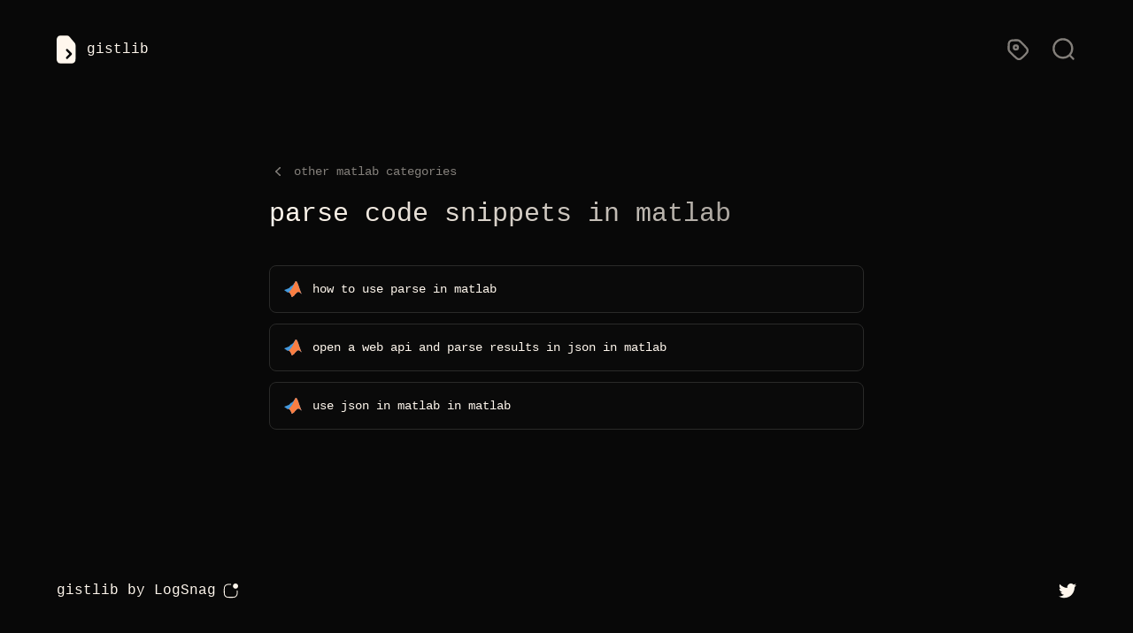

--- FILE ---
content_type: text/html; charset=utf-8
request_url: https://gistlib.com/matlab/categories/parse
body_size: 4303
content:
<!DOCTYPE html><html lang="en"><head><meta charSet="utf-8"/><meta name="viewport" content="width=device-width"/><meta name="twitter:card" content="summary_large_image"/><meta property="og:url" content="https://gistlib.com"/><meta property="og:image" content="https://gistlib.com/og-image.png"/><title>gistlib - parse code snippets in matlab</title><meta name="robots" content="index,follow"/><meta name="description" content="Find parse related code snippets and examples in matlab on gistlib."/><meta property="og:title" content="gistlib - parse code snippets in matlab"/><meta property="og:description" content="Find parse related code snippets and examples in matlab on gistlib."/><meta property="og:type" content="website"/><meta property="og:locale" content="en_US"/><meta property="og:site_name" content="gistlib"/><meta name="next-head-count" content="13"/><meta name="viewport" content="width=device-width, initial-scale=1"/><meta http-equiv="Content-Type" content="text/html; charset=utf-8"/><meta name="theme-color" content="#0C0C0C"/><link rel="preload" href="/_next/static/css/38339bff37ce6e91.css" as="style"/><link rel="stylesheet" href="/_next/static/css/38339bff37ce6e91.css" data-n-g=""/><noscript data-n-css=""></noscript><script defer="" nomodule="" src="/_next/static/chunks/polyfills-c67a75d1b6f99dc8.js"></script><script src="/_next/static/chunks/webpack-cb7634a8b6194820.js" defer=""></script><script src="/_next/static/chunks/framework-a87821de553db91d.js" defer=""></script><script src="/_next/static/chunks/main-a75cf611e061d8f8.js" defer=""></script><script src="/_next/static/chunks/pages/_app-e81a153a7d6d3be0.js" defer=""></script><script src="/_next/static/chunks/664-6863c832d33388a7.js" defer=""></script><script src="/_next/static/chunks/331-16040f69f05cbff8.js" defer=""></script><script src="/_next/static/chunks/750-325850f2b3c28c88.js" defer=""></script><script src="/_next/static/chunks/pages/%5Blanguage%5D/categories/%5Bcategory%5D-1a99405c9080c116.js" defer=""></script><script src="/_next/static/O-dJlL8Esq1DpFCRQ8ujq/_buildManifest.js" defer=""></script><script src="/_next/static/O-dJlL8Esq1DpFCRQ8ujq/_ssgManifest.js" defer=""></script></head><body><div id="__next"><div class="w-full min-h-screen bg-[#080808]"><div class="w-full max-w-7xl mx-auto px-7 sm:px-10 lg:px-16 z-10 relative"><div class="h-full w-full flex flex-col justify-between min-h-screen"><nav class="flex items-center justify-between flex-wrap font-mono pb-8 pt-6 sm:pt-10 text-[#FFF7ED]"><a class="inline-flex items-center space-x-3" href="/"><img src="/media/logo.svg" class="h-8" alt="Gistlib Logo"/><p>gistlib</p></a><div class="inline-flex justify-end space-x-6 items-center flex-grow-0"><a class="opacity-50 hover:opacity-100 transition-opacity duration-200 ml-4" href="/matlab/categories"><svg class="h-7" viewBox="0 0 24 24" fill="none" xmlns="http://www.w3.org/2000/svg"><path d="M3 10.349C3 11.3274 3 11.8166 3.11052 12.2769C3.20851 12.6851 3.37012 13.0753 3.58944 13.4331C3.83681 13.8368 4.18271 14.1827 4.87451 14.8745L8.47452 18.4745C10.0586 20.0586 10.8506 20.8506 11.7639 21.1474C12.5673 21.4084 13.4327 21.4084 14.2361 21.1474C15.1494 20.8506 15.9414 20.0586 17.5255 18.4745L18.4745 17.5255C20.0586 15.9414 20.8506 15.1494 21.1474 14.2361C21.4084 13.4327 21.4084 12.5673 21.1474 11.7639C20.8506 10.8506 20.0586 10.0586 18.4745 8.47452L14.8745 4.87452C14.1827 4.18271 13.8368 3.83681 13.4331 3.58944C13.0753 3.37012 12.6851 3.20851 12.2769 3.11052C11.8166 3 11.3274 3 10.349 3H9.4C7.15979 3 6.03968 3 5.18404 3.43597C4.43139 3.81947 3.81947 4.43139 3.43597 5.18404C3 6.03968 3 7.15979 3 9.4V10.349Z" stroke="#FFF7ED" stroke-width="2" stroke-linecap="round" stroke-linejoin="round"></path><path d="M12 10C12 11.1046 11.1046 12 10 12C8.89543 12 8 11.1046 8 10C8 8.89543 8.89543 8 10 8C11.1046 8 12 8.89543 12 10Z" stroke="#FFF7ED" stroke-width="2" stroke-linecap="round" stroke-linejoin="round"></path></svg></a><a class="opacity-50 hover:opacity-100 transition-opacity duration-200" href="/matlab"><svg class="h-7" viewBox="0 0 24 24" fill="none" xmlns="http://www.w3.org/2000/svg"><path d="M21 21L17.364 17.364M17.364 17.364C18.9926 15.7353 20 13.4853 20 11C20 6.02944 15.9706 2 11 2C6.02944 2 2 6.02944 2 11C2 15.9706 6.02944 20 11 20C13.4853 20 15.7353 18.9926 17.364 17.364Z" stroke="#FFF7ED" stroke-width="2" stroke-linecap="round"></path></svg></a></div></nav><div class="grow pt-20"><div class="max-w-lg md:max-w-2xl w-full sm:w-auto mx-auto space-y-5"><div class="text-sm font-mono text-[#FFF7ED]"><a class="flex items-center space-x-2 opacity-50 hover:opacity-100 duration-300 transition-opacity" href="/matlab/categories"><svg xmlns="http://www.w3.org/2000/svg" viewBox="0 0 20 20" fill="currentColor" aria-hidden="true" class="inline-block w-5 h-5 mr-2"><path fill-rule="evenodd" d="M12.79 5.23a.75.75 0 01-.02 1.06L8.832 10l3.938 3.71a.75.75 0 11-1.04 1.08l-4.5-4.25a.75.75 0 010-1.08l4.5-4.25a.75.75 0 011.06.02z" clip-rule="evenodd"></path></svg>other <!-- -->matlab<!-- --> categories<!-- --></a></div><div class="space-y-5 md:space-y-10"><h1 class="font-mono text-xl sm:text-3xl text-[#FFF7ED] text-gradient">parse<!-- --> code snippets in <!-- -->matlab<!-- --></h1><div class="space-y-3"><a class="block" href="/matlab/how-to-use-parse-in-matlab"><div><div class="bg-[#0A0A0A] border border-[#2A2A29] rounded-lg w-full"><div class="flex flex-grow py-4 px-4 items-center"><div class="font-mono text-[#FFF7ED] text-sm flex items-center space-x-3"><div><div class="h-5 w-5"><svg width="100%" height="100%" viewBox="0 0 111 100" fill="none" xmlns="http://www.w3.org/2000/svg"><path d="M0 56.1013L31.3774 43.4244C34.5623 39.2154 38.1487 35.3259 42.0859 31.8104C44.6842 30.4325 49.566 31.1805 58.5029 20.0784C67.1641 9.2518 69.92 0 73.975 0C80.3922 0 85.1166 13.858 92.2818 34.8419C97.3906 50.8699 103.384 66.6024 110.234 81.967C102.754 74.9986 96.3762 67.4791 89.0929 67.6759C82.3213 67.8334 74.8018 75.8648 66.5736 86.1795C60.0383 94.4471 51.377 100.116 47.9913 99.9982C47.9913 99.9982 39.2513 75.2742 31.9286 71.2585C30.4093 70.6379 28.7648 70.3857 27.1294 70.5226C25.494 70.6594 23.9142 71.1814 22.5193 72.0459L0 56.062V56.1013Z" fill="#4499DD"></path><path d="M74.0081 0C65.4256 0 59.5595 45.196 27.8672 70.4318C36.7647 68.9751 44.4811 91.0613 48.0243 99.9982C63.772 97.3211 76.3702 67.2035 89.0865 67.6759C96.3699 67.9515 102.748 74.9986 110.228 81.967C93.1416 46.0622 85.1496 0 74.0081 0Z" fill="#F97E42"></path></svg></div></div><div>how to use parse<!-- --> in <!-- -->matlab<!-- --></div></div></div></div></div></a><a class="block" href="/matlab/open-a-web-api-and-parse-results-in-json-in-matlab"><div><div class="bg-[#0A0A0A] border border-[#2A2A29] rounded-lg w-full"><div class="flex flex-grow py-4 px-4 items-center"><div class="font-mono text-[#FFF7ED] text-sm flex items-center space-x-3"><div><div class="h-5 w-5"><svg width="100%" height="100%" viewBox="0 0 111 100" fill="none" xmlns="http://www.w3.org/2000/svg"><path d="M0 56.1013L31.3774 43.4244C34.5623 39.2154 38.1487 35.3259 42.0859 31.8104C44.6842 30.4325 49.566 31.1805 58.5029 20.0784C67.1641 9.2518 69.92 0 73.975 0C80.3922 0 85.1166 13.858 92.2818 34.8419C97.3906 50.8699 103.384 66.6024 110.234 81.967C102.754 74.9986 96.3762 67.4791 89.0929 67.6759C82.3213 67.8334 74.8018 75.8648 66.5736 86.1795C60.0383 94.4471 51.377 100.116 47.9913 99.9982C47.9913 99.9982 39.2513 75.2742 31.9286 71.2585C30.4093 70.6379 28.7648 70.3857 27.1294 70.5226C25.494 70.6594 23.9142 71.1814 22.5193 72.0459L0 56.062V56.1013Z" fill="#4499DD"></path><path d="M74.0081 0C65.4256 0 59.5595 45.196 27.8672 70.4318C36.7647 68.9751 44.4811 91.0613 48.0243 99.9982C63.772 97.3211 76.3702 67.2035 89.0865 67.6759C96.3699 67.9515 102.748 74.9986 110.228 81.967C93.1416 46.0622 85.1496 0 74.0081 0Z" fill="#F97E42"></path></svg></div></div><div>open a web api and parse results in json<!-- --> in <!-- -->matlab<!-- --></div></div></div></div></div></a><a class="block" href="/matlab/use-json-in-matlab-in-matlab"><div><div class="bg-[#0A0A0A] border border-[#2A2A29] rounded-lg w-full"><div class="flex flex-grow py-4 px-4 items-center"><div class="font-mono text-[#FFF7ED] text-sm flex items-center space-x-3"><div><div class="h-5 w-5"><svg width="100%" height="100%" viewBox="0 0 111 100" fill="none" xmlns="http://www.w3.org/2000/svg"><path d="M0 56.1013L31.3774 43.4244C34.5623 39.2154 38.1487 35.3259 42.0859 31.8104C44.6842 30.4325 49.566 31.1805 58.5029 20.0784C67.1641 9.2518 69.92 0 73.975 0C80.3922 0 85.1166 13.858 92.2818 34.8419C97.3906 50.8699 103.384 66.6024 110.234 81.967C102.754 74.9986 96.3762 67.4791 89.0929 67.6759C82.3213 67.8334 74.8018 75.8648 66.5736 86.1795C60.0383 94.4471 51.377 100.116 47.9913 99.9982C47.9913 99.9982 39.2513 75.2742 31.9286 71.2585C30.4093 70.6379 28.7648 70.3857 27.1294 70.5226C25.494 70.6594 23.9142 71.1814 22.5193 72.0459L0 56.062V56.1013Z" fill="#4499DD"></path><path d="M74.0081 0C65.4256 0 59.5595 45.196 27.8672 70.4318C36.7647 68.9751 44.4811 91.0613 48.0243 99.9982C63.772 97.3211 76.3702 67.2035 89.0865 67.6759C96.3699 67.9515 102.748 74.9986 110.228 81.967C93.1416 46.0622 85.1496 0 74.0081 0Z" fill="#F97E42"></path></svg></div></div><div>use json in matlab<!-- --> in <!-- -->matlab<!-- --></div></div></div></div></div></a></div></div></div></div><div class="flex items-center space-x-5 justify-between w-full pt-24 pb-10"><p class="text-[#FFF7ED] font-mono space-x-2.5"><span>gistlib</span><a class="inline-flex items-center space-x-2" href="https://logsnag.com?utm_source=gistlib" target="_blank" rel="noreferrer"><span>by LogSnag</span><svg width="17" height="17" viewBox="0 0 17 17" fill="none" xmlns="http://www.w3.org/2000/svg"><path fill-rule="evenodd" clip-rule="evenodd" d="M14.0794 5.84475C15.6934 5.84475 17.0018 4.53636 17.0018 2.92237C17.0018 1.30839 15.6934 0 14.0794 0C12.4655 0 11.1571 1.30839 11.1571 2.92237C11.1571 4.53636 12.4655 5.84475 14.0794 5.84475ZM8.38058 0.511185H8.35735C7.14949 0.511182 6.21163 0.51118 5.45982 0.572606C4.69723 0.634912 4.08113 0.762959 3.52817 1.04471C2.60712 1.514 1.85829 2.26284 1.38899 3.18389C1.10724 3.73685 0.979196 4.35294 0.91689 5.11554C0.855464 5.86735 0.855466 6.80521 0.855469 8.01307V8.0363V8.62078V8.64401C0.855466 9.85187 0.855464 10.7897 0.91689 11.5415C0.979196 12.3041 1.10724 12.9202 1.38899 13.4732C1.85829 14.3942 2.60712 15.1431 3.52817 15.6124C4.08113 15.8941 4.69723 16.0222 5.45982 16.0845C6.21163 16.1459 7.14948 16.1459 8.35733 16.1459H8.35735H8.38058H8.96506H8.98829H8.98832C10.1962 16.1459 11.134 16.1459 11.8858 16.0845C12.6484 16.0222 13.2645 15.8941 13.8175 15.6124C14.7385 15.1431 15.4874 14.3942 15.9567 13.4732C16.2384 12.9202 16.3664 12.3041 16.4288 11.5415C16.4902 10.7897 16.4902 9.85186 16.4902 8.644V8.62078V8.32854C16.4902 8.04609 16.2612 7.81712 15.9788 7.81712C15.6963 7.81712 15.4673 8.04609 15.4673 8.32854V8.62078C15.4673 9.85673 15.4669 10.7529 15.4093 11.4582C15.3522 12.1576 15.2413 12.6241 15.0453 13.0088C14.6741 13.7374 14.0817 14.3298 13.3531 14.701C12.9684 14.8971 12.5019 15.0079 11.8025 15.065C11.0972 15.1227 10.201 15.1231 8.96506 15.1231H8.38058C7.14463 15.1231 6.24843 15.1227 5.54311 15.065C4.84377 15.0079 4.37726 14.8971 3.99253 14.701C3.26394 14.3298 2.67157 13.7374 2.30034 13.0088C2.10431 12.6241 1.99346 12.1576 1.93632 11.4582C1.8787 10.7529 1.8783 9.85673 1.8783 8.62078V8.0363C1.8783 6.80035 1.8787 5.90414 1.93632 5.19883C1.99346 4.49949 2.10431 4.03298 2.30034 3.64824C2.67157 2.91965 3.26394 2.32729 3.99253 1.95605C4.37726 1.76002 4.84377 1.64918 5.54311 1.59204C6.24843 1.53441 7.14463 1.53402 8.38058 1.53402H8.67282C8.95527 1.53402 9.18424 1.30505 9.18424 1.0226C9.18424 0.740153 8.95527 0.511185 8.67282 0.511185H8.38058Z" fill="#FFF7ED"></path></svg></a></p><div><a href="https://twitter.com/imsh4yy" target="_blank" rel="noreferrer"><svg width="20" height="17" viewBox="0 0 20 17" fill="none" xmlns="http://www.w3.org/2000/svg"><path d="M6.29 16.2534C13.837 16.2534 17.965 10.0004 17.965 4.5784C17.965 4.4004 17.965 4.2234 17.953 4.0484C18.7562 3.46693 19.4493 2.74701 20 1.9224C19.2511 2.2544 18.4566 2.47216 17.643 2.5684C18.4996 2.05546 19.1408 1.24875 19.447 0.298398C18.6417 0.776285 17.7607 1.11313 16.842 1.2944C16.2234 0.636163 15.405 0.200233 14.5136 0.0541031C13.6222 -0.0920265 12.7075 0.0597974 11.9111 0.486067C11.1147 0.912337 10.4811 1.58927 10.1083 2.41206C9.7355 3.23485 9.64437 4.15758 9.849 5.0374C8.21759 4.95564 6.6216 4.53172 5.16465 3.79317C3.70769 3.05461 2.42233 2.01792 1.392 0.750398C0.867318 1.6536 0.706589 2.72282 0.942536 3.74036C1.17848 4.75791 1.79337 5.64728 2.662 6.2274C2.00926 6.2085 1.37063 6.0329 0.8 5.7154V5.7674C0.800389 6.71469 1.1284 7.6327 1.7284 8.36576C2.3284 9.09881 3.16347 9.60179 4.092 9.7894C3.48781 9.95411 2.85389 9.97806 2.239 9.8594C2.50116 10.6749 3.01168 11.388 3.69913 11.899C4.38658 12.41 5.21657 12.6934 6.073 12.7094C5.22212 13.378 4.24779 13.8722 3.20573 14.1639C2.16367 14.4556 1.07432 14.539 0 14.4094C1.8766 15.6137 4.06019 16.2525 6.29 16.2494" fill="#FFF7ED"></path></svg></a></div></div></div></div></div></div><script id="__NEXT_DATA__" type="application/json">{"props":{"pageProps":{"language":"matlab","category":"parse","gists":[{"slug":"how-to-use-parse-in-matlab","prompt":"how to use parse","language":"matlab"},{"slug":"open-a-web-api-and-parse-results-in-json-in-matlab","prompt":"open a web api and parse results in json","language":"matlab"},{"slug":"use-json-in-matlab-in-matlab","prompt":"use json in matlab","language":"matlab"}]},"__N_SSG":true},"page":"/[language]/categories/[category]","query":{"language":"matlab","category":"parse"},"buildId":"O-dJlL8Esq1DpFCRQ8ujq","isFallback":false,"gsp":true,"scriptLoader":[]}</script></body></html>

--- FILE ---
content_type: application/javascript; charset=utf-8
request_url: https://gistlib.com/_next/static/chunks/pages/%5Blanguage%5D/categories-582a06f93f1496c6.js
body_size: 523
content:
(self.webpackChunk_N_E=self.webpackChunk_N_E||[]).push([[780],{6912:function(e,n,s){(window.__NEXT_P=window.__NEXT_P||[]).push(["/[language]/categories",function(){return s(3388)}])},8339:function(e,n,s){"use strict";s.d(n,{H1:function(){return t}});var a=s(5893),t=(s(7294),function(e){var n=e.children;return(0,a.jsx)("h1",{className:"font-mono text-xl sm:text-3xl text-[#FFF7ED] text-gradient",children:n})})},3388:function(e,n,s){"use strict";s.r(n),s.d(n,{__N_SSG:function(){return g}});var a=s(5893),t=s(1409),i=s(1006),c=s(83),r=s(7049),l=(s(7294),s(8339)),o=s(1664),d=s.n(o),u=s(2962),g=!0;n.default=function(e){return(0,a.jsxs)(r.Z,{children:[(0,a.jsx)(u.PB,{title:"gistlib - categories of code snippets in ".concat(e.language),description:"Find code snippets and examples for ".concat(e.language),openGraph:{title:"gistlib - categories of code snippets in ".concat(e.language),description:"Find code snippets and examples for ".concat(e.language),type:"website",locale:"en_US",site_name:"gistlib"}}),(0,a.jsx)(t.Z,{className:"z-10 relative",children:(0,a.jsxs)("div",{className:"h-full w-full flex flex-col justify-between min-h-screen",children:[(0,a.jsx)(i.Z,{showSearch:!0,language:e.language}),(0,a.jsx)("div",{className:"grow pt-20",children:(0,a.jsx)("div",{className:"max-w-lg md:max-w-2xl w-full sm:w-auto mx-auto space-y-14",children:(0,a.jsxs)("div",{className:"space-y-5 md:space-y-10",children:[(0,a.jsxs)(l.H1,{children:["Categories of code snippets in ",e.language]}),(0,a.jsx)("div",{className:"grid grid-cols-2 sm:grid-cols-3 gap-4 text-[#FFF7ED]",children:e.categories.map((function(n){return(0,a.jsx)(d(),{prefetch:!1,href:"/".concat(e.language,"/categories/").concat(n),children:(0,a.jsx)("a",{className:"opacity-50 hover:opacity-100 transition-opacity duration-300",children:(0,a.jsx)("p",{children:n})})},n)}))})]})})}),(0,a.jsx)(c.Z,{showByLogSnag:!0})]})})]})}}},function(e){e.O(0,[664,750,774,888,179],(function(){return n=6912,e(e.s=n);var n}));var n=e.O();_N_E=n}]);

--- FILE ---
content_type: application/javascript; charset=utf-8
request_url: https://gistlib.com/_next/static/chunks/webpack-cb7634a8b6194820.js
body_size: 654
content:
!function(){"use strict";var n={},e={};function r(t){var o=e[t];if(void 0!==o)return o.exports;var i=e[t]={id:t,loaded:!1,exports:{}},u=!0;try{n[t].call(i.exports,i,i.exports,r),u=!1}finally{u&&delete e[t]}return i.loaded=!0,i.exports}r.m=n,function(){var n=[];r.O=function(e,t,o,i){if(!t){var u=1/0;for(a=0;a<n.length;a++){t=n[a][0],o=n[a][1],i=n[a][2];for(var f=!0,c=0;c<t.length;c++)(!1&i||u>=i)&&Object.keys(r.O).every((function(n){return r.O[n](t[c])}))?t.splice(c--,1):(f=!1,i<u&&(u=i));if(f){n.splice(a--,1);var l=o();void 0!==l&&(e=l)}}return e}i=i||0;for(var a=n.length;a>0&&n[a-1][2]>i;a--)n[a]=n[a-1];n[a]=[t,o,i]}}(),r.n=function(n){var e=n&&n.__esModule?function(){return n.default}:function(){return n};return r.d(e,{a:e}),e},r.d=function(n,e){for(var t in e)r.o(e,t)&&!r.o(n,t)&&Object.defineProperty(n,t,{enumerable:!0,get:e[t]})},r.g=function(){if("object"===typeof globalThis)return globalThis;try{return this||new Function("return this")()}catch(n){if("object"===typeof window)return window}}(),r.o=function(n,e){return Object.prototype.hasOwnProperty.call(n,e)},r.r=function(n){"undefined"!==typeof Symbol&&Symbol.toStringTag&&Object.defineProperty(n,Symbol.toStringTag,{value:"Module"}),Object.defineProperty(n,"__esModule",{value:!0})},r.nmd=function(n){return n.paths=[],n.children||(n.children=[]),n},r.p="/_next/",function(){var n={272:0};r.O.j=function(e){return 0===n[e]};var e=function(e,t){var o,i,u=t[0],f=t[1],c=t[2],l=0;if(u.some((function(e){return 0!==n[e]}))){for(o in f)r.o(f,o)&&(r.m[o]=f[o]);if(c)var a=c(r)}for(e&&e(t);l<u.length;l++)i=u[l],r.o(n,i)&&n[i]&&n[i][0](),n[i]=0;return r.O(a)},t=self.webpackChunk_N_E=self.webpackChunk_N_E||[];t.forEach(e.bind(null,0)),t.push=e.bind(null,t.push.bind(t))}()}();
;(function(){if(!/(?:^|;\s)__vercel_toolbar=1(?:;|$)/.test(document.cookie))return;var s=document.createElement('script');s.src='https://vercel.live/_next-live/feedback/feedback.js';s.setAttribute("data-explicit-opt-in","true");s.setAttribute("data-cookie-opt-in","true");((document.head||document.documentElement).appendChild(s))})();

--- FILE ---
content_type: application/javascript; charset=utf-8
request_url: https://gistlib.com/_next/static/chunks/331-16040f69f05cbff8.js
body_size: 31893
content:
"use strict";(self.webpackChunk_N_E=self.webpackChunk_N_E||[]).push([[331],{5364:function(t,e,n){n.d(e,{p:function(){return o}});const o=(0,n(7294).createContext)({})},240:function(t,e,n){n.d(e,{O:function(){return o}});const o=(0,n(7294).createContext)(null)},5331:function(t,e,n){n.d(e,{E:function(){return as}});var o=n(7294);const i=(0,o.createContext)({transformPagePoint:t=>t,isStatic:!1,reducedMotion:"never"}),r=(0,o.createContext)({});var s=n(240),a=n(8868);const l=(0,o.createContext)({strict:!1});function u(t,e,n,u){const c=(0,o.useContext)(r).visualElement,d=(0,o.useContext)(l),h=(0,o.useContext)(s.O),p=(0,o.useContext)(i).reducedMotion,m=(0,o.useRef)(void 0);u=u||d.renderer,!m.current&&u&&(m.current=u(t,{visualState:e,parent:c,props:n,presenceId:h?h.id:void 0,blockInitialAnimation:!!h&&!1===h.initial,reducedMotionConfig:p}));const f=m.current;return(0,a.L)((()=>{f&&f.syncRender()})),(0,o.useEffect)((()=>{f&&f.animationState&&f.animationState.animateChanges()})),(0,a.L)((()=>()=>f&&f.notifyUnmount()),[]),f}function c(t){return"object"===typeof t&&Object.prototype.hasOwnProperty.call(t,"current")}function d(t){return"string"===typeof t||Array.isArray(t)}function h(t){return"object"===typeof t&&"function"===typeof t.start}const p=["initial","animate","exit","whileHover","whileDrag","whileTap","whileFocus","whileInView"];function m(t){return h(t.animate)||p.some((e=>d(t[e])))}function f(t){return Boolean(m(t)||t.variants)}function v(t){const{initial:e,animate:n}=function(t,e){if(m(t)){const{initial:e,animate:n}=t;return{initial:!1===e||d(e)?e:void 0,animate:d(n)?n:void 0}}return!1!==t.inherit?e:{}}(t,(0,o.useContext)(r));return(0,o.useMemo)((()=>({initial:e,animate:n})),[g(e),g(n)])}function g(t){return Array.isArray(t)?t.join(" "):t}const y=t=>({isEnabled:e=>t.some((t=>!!e[t]))}),x={measureLayout:y(["layout","layoutId","drag"]),animation:y(["animate","exit","variants","whileHover","whileTap","whileFocus","whileDrag","whileInView"]),exit:y(["exit"]),drag:y(["drag","dragControls"]),focus:y(["whileFocus"]),hover:y(["whileHover","onHoverStart","onHoverEnd"]),tap:y(["whileTap","onTap","onTapStart","onTapCancel"]),pan:y(["onPan","onPanStart","onPanSessionStart","onPanEnd"]),inView:y(["whileInView","onViewportEnter","onViewportLeave"])};var b=n(1741),w=n(6681);const P={hasAnimatedSinceResize:!0,hasEverUpdated:!1};let E=1;var S=n(5364);class A extends o.Component{getSnapshotBeforeUpdate(){const{visualElement:t,props:e}=this.props;return t&&t.setProps(e),null}componentDidUpdate(){}render(){return this.props.children}}const T=(0,o.createContext)({}),V=Symbol.for("motionComponentSymbol");function C({preloadedFeatures:t,createVisualElement:e,projectionNodeConstructor:n,useRender:s,useVisualState:a,Component:d}){t&&function(t){for(const e in t)"projectionNodeConstructor"===e?x.projectionNodeConstructor=t[e]:x[e].Component=t[e]}(t);const h=(0,o.forwardRef)((function(h,p){const m={...(0,o.useContext)(i),...h,layoutId:M(h)},{isStatic:f}=m;let g=null;const y=v(h),S=f?void 0:(0,w.h)((()=>{if(P.hasEverUpdated)return E++})),V=a(h,f);if(!f&&b.j){y.visualElement=u(d,V,m,e);const i=(0,o.useContext)(l).strict,r=(0,o.useContext)(T);y.visualElement&&(g=y.visualElement.loadFeatures(m,i,t,S,n||x.projectionNodeConstructor,r))}return o.createElement(A,{visualElement:y.visualElement,props:m},g,o.createElement(r.Provider,{value:y},s(d,h,S,function(t,e,n){return(0,o.useCallback)((o=>{o&&t.mount&&t.mount(o),e&&(o?e.mount(o):e.unmount()),n&&("function"===typeof n?n(o):c(n)&&(n.current=o))}),[e])}(V,y.visualElement,p),V,f,y.visualElement)))}));return h[V]=d,h}function M({layoutId:t}){const e=(0,o.useContext)(S.p).id;return e&&void 0!==t?e+"-"+t:t}function R(t){function e(e,n={}){return C(t(e,n))}if("undefined"===typeof Proxy)return e;const n=new Map;return new Proxy(e,{get:(t,o)=>(n.has(o)||n.set(o,e(o)),n.get(o))})}const L=["animate","circle","defs","desc","ellipse","g","image","line","filter","marker","mask","metadata","path","pattern","polygon","polyline","rect","stop","svg","switch","symbol","text","tspan","use","view"];function D(t){return"string"===typeof t&&!t.includes("-")&&!!(L.indexOf(t)>-1||/[A-Z]/.test(t))}const k={};const O=["transformPerspective","x","y","z","translateX","translateY","translateZ","scale","scaleX","scaleY","rotate","rotateX","rotateY","rotateZ","skew","skewX","skewY"],j=new Set(O);function F(t,{layout:e,layoutId:n}){return j.has(t)||t.startsWith("origin")||(e||void 0!==n)&&(!!k[t]||"opacity"===t)}const B=t=>!!(null===t||void 0===t?void 0:t.getVelocity),I={x:"translateX",y:"translateY",z:"translateZ",transformPerspective:"perspective"},U=(t,e)=>O.indexOf(t)-O.indexOf(e);function N(t){return t.startsWith("--")}const $=(t,e)=>e&&"number"===typeof t?e.transform(t):t,z=(t,e)=>n=>Math.max(Math.min(n,e),t),Y=t=>t%1?Number(t.toFixed(5)):t,H=/(-)?([\d]*\.?[\d])+/g,W=/(#[0-9a-f]{6}|#[0-9a-f]{3}|#(?:[0-9a-f]{2}){2,4}|(rgb|hsl)a?\((-?[\d\.]+%?[,\s]+){2}(-?[\d\.]+%?)\s*[\,\/]?\s*[\d\.]*%?\))/gi,X=/^(#[0-9a-f]{3}|#(?:[0-9a-f]{2}){2,4}|(rgb|hsl)a?\((-?[\d\.]+%?[,\s]+){2}(-?[\d\.]+%?)\s*[\,\/]?\s*[\d\.]*%?\))$/i;function Z(t){return"string"===typeof t}const q=t=>({test:e=>Z(e)&&e.endsWith(t)&&1===e.split(" ").length,parse:parseFloat,transform:e=>`${e}${t}`}),G=q("deg"),_=q("%"),K=q("px"),J=q("vh"),Q=q("vw"),tt=Object.assign(Object.assign({},_),{parse:t=>_.parse(t)/100,transform:t=>_.transform(100*t)}),et={test:t=>"number"===typeof t,parse:parseFloat,transform:t=>t},nt=Object.assign(Object.assign({},et),{transform:z(0,1)}),ot=Object.assign(Object.assign({},et),{default:1}),it={...et,transform:Math.round},rt={borderWidth:K,borderTopWidth:K,borderRightWidth:K,borderBottomWidth:K,borderLeftWidth:K,borderRadius:K,radius:K,borderTopLeftRadius:K,borderTopRightRadius:K,borderBottomRightRadius:K,borderBottomLeftRadius:K,width:K,maxWidth:K,height:K,maxHeight:K,size:K,top:K,right:K,bottom:K,left:K,padding:K,paddingTop:K,paddingRight:K,paddingBottom:K,paddingLeft:K,margin:K,marginTop:K,marginRight:K,marginBottom:K,marginLeft:K,rotate:G,rotateX:G,rotateY:G,rotateZ:G,scale:ot,scaleX:ot,scaleY:ot,scaleZ:ot,skew:G,skewX:G,skewY:G,distance:K,translateX:K,translateY:K,translateZ:K,x:K,y:K,z:K,perspective:K,transformPerspective:K,opacity:nt,originX:tt,originY:tt,originZ:K,zIndex:it,fillOpacity:nt,strokeOpacity:nt,numOctaves:it};function st(t,e,n,o){const{style:i,vars:r,transform:s,transformKeys:a,transformOrigin:l}=t;a.length=0;let u=!1,c=!1,d=!0;for(const h in e){const t=e[h];if(N(h)){r[h]=t;continue}const n=rt[h],o=$(t,n);if(j.has(h)){if(u=!0,s[h]=o,a.push(h),!d)continue;t!==(n.default||0)&&(d=!1)}else h.startsWith("origin")?(c=!0,l[h]=o):i[h]=o}if(e.transform||(u||o?i.transform=function({transform:t,transformKeys:e},{enableHardwareAcceleration:n=!0,allowTransformNone:o=!0},i,r){let s="";e.sort(U);for(const a of e)s+=`${I[a]||a}(${t[a]}) `;return n&&!t.z&&(s+="translateZ(0)"),s=s.trim(),r?s=r(t,i?"":s):o&&i&&(s="none"),s}(t,n,d,o):i.transform&&(i.transform="none")),c){const{originX:t="50%",originY:e="50%",originZ:n=0}=l;i.transformOrigin=`${t} ${e} ${n}`}}const at=()=>({style:{},transform:{},transformKeys:[],transformOrigin:{},vars:{}});function lt(t,e,n){for(const o in e)B(e[o])||F(o,n)||(t[o]=e[o])}function ut(t,e,n){const i={};return lt(i,t.style||{},t),Object.assign(i,function({transformTemplate:t},e,n){return(0,o.useMemo)((()=>{const o={style:{},transform:{},transformKeys:[],transformOrigin:{},vars:{}};return st(o,e,{enableHardwareAcceleration:!n},t),Object.assign({},o.vars,o.style)}),[e])}(t,e,n)),t.transformValues?t.transformValues(i):i}function ct(t,e,n){const o={},i=ut(t,e,n);return t.drag&&!1!==t.dragListener&&(o.draggable=!1,i.userSelect=i.WebkitUserSelect=i.WebkitTouchCallout="none",i.touchAction=!0===t.drag?"none":"pan-"+("x"===t.drag?"y":"x")),o.style=i,o}const dt=new Set(["initial","style","values","variants","transition","transformTemplate","transformValues","custom","inherit","layout","layoutId","layoutDependency","onLayoutAnimationStart","onLayoutAnimationComplete","onLayoutMeasure","onBeforeLayoutMeasure","onAnimationStart","onAnimationComplete","onUpdate","onDragStart","onDrag","onDragEnd","onMeasureDragConstraints","onDirectionLock","onDragTransitionEnd","drag","dragControls","dragListener","dragConstraints","dragDirectionLock","dragSnapToOrigin","_dragX","_dragY","dragElastic","dragMomentum","dragPropagation","dragTransition","onHoverStart","onHoverEnd","layoutScroll","whileInView","onViewportEnter","onViewportLeave","viewport","whileTap","onTap","onTapStart","onTapCancel","animate","exit","variants","whileHover","whileTap","whileFocus","whileDrag","whileInView","onPan","onPanStart","onPanSessionStart","onPanEnd"]);function ht(t){return dt.has(t)}let pt=t=>!ht(t);try{(mt=require("@emotion/is-prop-valid").default)&&(pt=t=>t.startsWith("on")?!ht(t):mt(t))}catch(ls){}var mt;function ft(t,e,n){return"string"===typeof t?t:K.transform(e+n*t)}const vt={offset:"stroke-dashoffset",array:"stroke-dasharray"},gt={offset:"strokeDashoffset",array:"strokeDasharray"};function yt(t,{attrX:e,attrY:n,originX:o,originY:i,pathLength:r,pathSpacing:s=1,pathOffset:a=0,...l},u,c){st(t,l,u,c),t.attrs=t.style,t.style={};const{attrs:d,style:h,dimensions:p}=t;d.transform&&(p&&(h.transform=d.transform),delete d.transform),p&&(void 0!==o||void 0!==i||h.transform)&&(h.transformOrigin=function(t,e,n){return`${ft(e,t.x,t.width)} ${ft(n,t.y,t.height)}`}(p,void 0!==o?o:.5,void 0!==i?i:.5)),void 0!==e&&(d.x=e),void 0!==n&&(d.y=n),void 0!==r&&function(t,e,n=1,o=0,i=!0){t.pathLength=1;const r=i?vt:gt;t[r.offset]=K.transform(-o);const s=K.transform(e),a=K.transform(n);t[r.array]=`${s} ${a}`}(d,r,s,a,!1)}const xt=()=>({style:{},transform:{},transformKeys:[],transformOrigin:{},vars:{},attrs:{}});function bt(t,e){const n=(0,o.useMemo)((()=>{const n={style:{},transform:{},transformKeys:[],transformOrigin:{},vars:{},attrs:{}};return yt(n,e,{enableHardwareAcceleration:!1},t.transformTemplate),{...n.attrs,style:{...n.style}}}),[e]);if(t.style){const e={};lt(e,t.style,t),n.style={...e,...n.style}}return n}function wt(t=!1){return(e,n,i,r,{latestValues:s},a)=>{const l=(D(e)?bt:ct)(n,s,a),u=function(t,e,n){const o={};for(const i in t)(pt(i)||!0===n&&ht(i)||!e&&!ht(i)||t.draggable&&i.startsWith("onDrag"))&&(o[i]=t[i]);return o}(n,"string"===typeof e,t),c={...u,...l,ref:r};return i&&(c["data-projection-id"]=i),(0,o.createElement)(e,c)}}const Pt=t=>t.replace(/([a-z])([A-Z])/g,"$1-$2").toLowerCase();function Et(t,{style:e,vars:n},o,i){Object.assign(t.style,e,i&&i.getProjectionStyles(o));for(const r in n)t.style.setProperty(r,n[r])}const St=new Set(["baseFrequency","diffuseConstant","kernelMatrix","kernelUnitLength","keySplines","keyTimes","limitingConeAngle","markerHeight","markerWidth","numOctaves","targetX","targetY","surfaceScale","specularConstant","specularExponent","stdDeviation","tableValues","viewBox","gradientTransform","pathLength"]);function At(t,e,n,o){Et(t,e,void 0,o);for(const i in e.attrs)t.setAttribute(St.has(i)?i:Pt(i),e.attrs[i])}function Tt(t){const{style:e}=t,n={};for(const o in e)(B(e[o])||F(o,t))&&(n[o]=e[o]);return n}function Vt(t){const e=Tt(t);for(const n in t)if(B(t[n])){e["x"===n||"y"===n?"attr"+n.toUpperCase():n]=t[n]}return e}function Ct(t,e,n,o={},i={}){return"function"===typeof e&&(e=e(void 0!==n?n:t.custom,o,i)),"string"===typeof e&&(e=t.variants&&t.variants[e]),"function"===typeof e&&(e=e(void 0!==n?n:t.custom,o,i)),e}const Mt=t=>Array.isArray(t),Rt=t=>Mt(t)?t[t.length-1]||0:t;function Lt(t){const e=B(t)?t.get():t;return n=e,Boolean(n&&"object"===typeof n&&n.mix&&n.toValue)?e.toValue():e;var n}const Dt=t=>(e,n)=>{const i=(0,o.useContext)(r),a=(0,o.useContext)(s.O),l=()=>function({scrapeMotionValuesFromProps:t,createRenderState:e,onMount:n},o,i,r){const s={latestValues:kt(o,i,r,t),renderState:e()};return n&&(s.mount=t=>n(o,t,s)),s}(t,e,i,a);return n?l():(0,w.h)(l)};function kt(t,e,n,o){const i={},r=o(t);for(const h in r)i[h]=Lt(r[h]);let{initial:s,animate:a}=t;const l=m(t),u=f(t);e&&u&&!l&&!1!==t.inherit&&(void 0===s&&(s=e.initial),void 0===a&&(a=e.animate));let c=!!n&&!1===n.initial;c=c||!1===s;const d=c?a:s;if(d&&"boolean"!==typeof d&&!h(d)){(Array.isArray(d)?d:[d]).forEach((e=>{const n=Ct(t,e);if(!n)return;const{transitionEnd:o,transition:r,...s}=n;for(const t in s){let e=s[t];if(Array.isArray(e)){e=e[c?e.length-1:0]}null!==e&&(i[t]=e)}for(const t in o)i[t]=o[t]}))}return i}const Ot={useVisualState:Dt({scrapeMotionValuesFromProps:Vt,createRenderState:xt,onMount:(t,e,{renderState:n,latestValues:o})=>{try{n.dimensions="function"===typeof e.getBBox?e.getBBox():e.getBoundingClientRect()}catch(i){n.dimensions={x:0,y:0,width:0,height:0}}yt(n,o,{enableHardwareAcceleration:!1},t.transformTemplate),At(e,n)}})},jt={useVisualState:Dt({scrapeMotionValuesFromProps:Tt,createRenderState:at})};var Ft;function Bt(t,e,n,o={passive:!0}){return t.addEventListener(e,n,o),()=>t.removeEventListener(e,n)}function It(t,e,n,i){(0,o.useEffect)((()=>{const o=t.current;if(n&&o)return Bt(o,e,n,i)}),[t,e,n,i])}function Ut(t){return"undefined"!==typeof PointerEvent&&t instanceof PointerEvent?!("mouse"!==t.pointerType):t instanceof MouseEvent}function Nt(t){return!!t.touches}!function(t){t.Animate="animate",t.Hover="whileHover",t.Tap="whileTap",t.Drag="whileDrag",t.Focus="whileFocus",t.InView="whileInView",t.Exit="exit"}(Ft||(Ft={}));const $t={pageX:0,pageY:0};function zt(t,e="page"){const n=t.touches[0]||t.changedTouches[0]||$t;return{x:n[e+"X"],y:n[e+"Y"]}}function Yt(t,e="page"){return{x:t[e+"X"],y:t[e+"Y"]}}function Ht(t,e="page"){return{point:Nt(t)?zt(t,e):Yt(t,e)}}const Wt=(t,e=!1)=>{const n=e=>t(e,Ht(e));return e?(o=n,t=>{const e=t instanceof MouseEvent;(!e||e&&0===t.button)&&o(t)}):n;var o},Xt={pointerdown:"mousedown",pointermove:"mousemove",pointerup:"mouseup",pointercancel:"mousecancel",pointerover:"mouseover",pointerout:"mouseout",pointerenter:"mouseenter",pointerleave:"mouseleave"},Zt={pointerdown:"touchstart",pointermove:"touchmove",pointerup:"touchend",pointercancel:"touchcancel"};function qt(t){return b.j&&null===window.onpointerdown?t:b.j&&null===window.ontouchstart?Zt[t]:b.j&&null===window.onmousedown?Xt[t]:t}function Gt(t,e,n,o){return Bt(t,qt(e),Wt(n,"pointerdown"===e),o)}function _t(t,e,n,o){return It(t,qt(e),n&&Wt(n,"pointerdown"===e),o)}function Kt(t){let e=null;return()=>{const n=()=>{e=null};return null===e&&(e=t,n)}}const Jt=Kt("dragHorizontal"),Qt=Kt("dragVertical");function te(t){let e=!1;if("y"===t)e=Qt();else if("x"===t)e=Jt();else{const t=Jt(),n=Qt();t&&n?e=()=>{t(),n()}:(t&&t(),n&&n())}return e}function ee(){const t=te(!0);return!t||(t(),!1)}function ne(t,e,n){return(o,i)=>{Ut(o)&&!ee()&&(t.animationState&&t.animationState.setActive(Ft.Hover,e),n&&n(o,i))}}const oe=(t,e)=>!!e&&(t===e||oe(t,e.parentElement));var ie=n(5411);const re=(t,e)=>n=>e(t(n)),se=(...t)=>t.reduce(re);var ae=n(9304),le=n(6034);const ue=new WeakMap,ce=new WeakMap,de=t=>{const e=ue.get(t.target);e&&e(t)},he=t=>{t.forEach(de)};function pe(t,e,n){const o=function({root:t,...e}){const n=t||document;ce.has(n)||ce.set(n,{});const o=ce.get(n),i=JSON.stringify(e);return o[i]||(o[i]=new IntersectionObserver(he,{root:t,...e})),o[i]}(e);return ue.set(t,n),o.observe(t),()=>{ue.delete(t),o.unobserve(t)}}const me={some:0,all:1};function fe(t,e,n,{root:i,margin:r,amount:s="some",once:a}){(0,o.useEffect)((()=>{if(!t)return;const o={root:null===i||void 0===i?void 0:i.current,rootMargin:r,threshold:"number"===typeof s?s:me[s]};return pe(n.getInstance(),o,(t=>{const{isIntersecting:o}=t;if(e.isInView===o)return;if(e.isInView=o,a&&!o&&e.hasEnteredView)return;o&&(e.hasEnteredView=!0),n.animationState&&n.animationState.setActive(Ft.InView,o);const i=n.getProps(),r=o?i.onViewportEnter:i.onViewportLeave;r&&r(t)}))}),[t,i,r,s])}function ve(t,e,n,{fallback:i=!0}){(0,o.useEffect)((()=>{t&&i&&("production"!==ae.O&&(0,le.O)(!1,"IntersectionObserver not available on this device. whileInView animations will trigger on mount."),requestAnimationFrame((()=>{e.hasEnteredView=!0;const{onViewportEnter:t}=n.getProps();t&&t(null),n.animationState&&n.animationState.setActive(Ft.InView,!0)})))}),[t])}const ge=t=>e=>(t(e),null),ye={inView:ge((function({visualElement:t,whileInView:e,onViewportEnter:n,onViewportLeave:i,viewport:r={}}){const s=(0,o.useRef)({hasEnteredView:!1,isInView:!1});let a=Boolean(e||n||i);r.once&&s.current.hasEnteredView&&(a=!1),("undefined"===typeof IntersectionObserver?ve:fe)(a,s.current,t,r)})),tap:ge((function({onTap:t,onTapStart:e,onTapCancel:n,whileTap:i,visualElement:r}){const s=t||e||n||i,a=(0,o.useRef)(!1),l=(0,o.useRef)(null),u={passive:!(e||t||n||m)};function c(){l.current&&l.current(),l.current=null}function d(){return c(),a.current=!1,r.animationState&&r.animationState.setActive(Ft.Tap,!1),!ee()}function h(e,o){d()&&(oe(r.getInstance(),e.target)?t&&t(e,o):n&&n(e,o))}function p(t,e){d()&&n&&n(t,e)}function m(t,n){c(),a.current||(a.current=!0,l.current=se(Gt(window,"pointerup",h,u),Gt(window,"pointercancel",p,u)),r.animationState&&r.animationState.setActive(Ft.Tap,!0),e&&e(t,n))}_t(r,"pointerdown",s?m:void 0,u),(0,ie.z)(c)})),focus:ge((function({whileFocus:t,visualElement:e}){const{animationState:n}=e;It(e,"focus",t?()=>{n&&n.setActive(Ft.Focus,!0)}:void 0),It(e,"blur",t?()=>{n&&n.setActive(Ft.Focus,!1)}:void 0)})),hover:ge((function({onHoverStart:t,onHoverEnd:e,whileHover:n,visualElement:o}){_t(o,"pointerenter",t||n?ne(o,!0,t):void 0,{passive:!t}),_t(o,"pointerleave",e||n?ne(o,!1,e):void 0,{passive:!e})}))};function xe(){const t=(0,o.useContext)(s.O);if(null===t)return[!0,null];const{isPresent:e,onExitComplete:n,register:i}=t,r=(0,o.useId)();(0,o.useEffect)((()=>i(r)),[]);return!e&&n?[!1,()=>n&&n(r)]:[!0]}function be(t,e){if(!Array.isArray(e))return!1;const n=e.length;if(n!==t.length)return!1;for(let o=0;o<n;o++)if(e[o]!==t[o])return!1;return!0}var we=n(655);const Pe=(t,e,n)=>Math.min(Math.max(n,t),e),Ee=.001;function Se({duration:t=800,bounce:e=.25,velocity:n=0,mass:o=1}){let i,r,s=1-e;s=Pe(.05,1,s),t=Pe(.01,10,t/1e3),s<1?(i=e=>{const o=e*s,i=o*t,r=o-n,a=Ae(e,s),l=Math.exp(-i);return Ee-r/a*l},r=e=>{const o=e*s*t,r=o*n+n,a=Math.pow(s,2)*Math.pow(e,2)*t,l=Math.exp(-o),u=Ae(Math.pow(e,2),s);return(-i(e)+Ee>0?-1:1)*((r-a)*l)/u}):(i=e=>Math.exp(-e*t)*((e-n)*t+1)-.001,r=e=>Math.exp(-e*t)*(t*t*(n-e)));const a=function(t,e,n){let o=n;for(let i=1;i<12;i++)o-=t(o)/e(o);return o}(i,r,5/t);if(t*=1e3,isNaN(a))return{stiffness:100,damping:10,duration:t};{const e=Math.pow(a,2)*o;return{stiffness:e,damping:2*s*Math.sqrt(o*e),duration:t}}}function Ae(t,e){return t*Math.sqrt(1-e*e)}const Te=["duration","bounce"],Ve=["stiffness","damping","mass"];function Ce(t,e){return e.some((e=>void 0!==t[e]))}function Me(t){var{from:e=0,to:n=1,restSpeed:o=2,restDelta:i}=t,r=(0,we.__rest)(t,["from","to","restSpeed","restDelta"]);const s={done:!1,value:e};let{stiffness:a,damping:l,mass:u,velocity:c,duration:d,isResolvedFromDuration:h}=function(t){let e=Object.assign({velocity:0,stiffness:100,damping:10,mass:1,isResolvedFromDuration:!1},t);if(!Ce(t,Ve)&&Ce(t,Te)){const n=Se(t);e=Object.assign(Object.assign(Object.assign({},e),n),{velocity:0,mass:1}),e.isResolvedFromDuration=!0}return e}(r),p=Re,m=Re;function f(){const t=c?-c/1e3:0,o=n-e,r=l/(2*Math.sqrt(a*u)),s=Math.sqrt(a/u)/1e3;if(void 0===i&&(i=Math.min(Math.abs(n-e)/100,.4)),r<1){const e=Ae(s,r);p=i=>{const a=Math.exp(-r*s*i);return n-a*((t+r*s*o)/e*Math.sin(e*i)+o*Math.cos(e*i))},m=n=>{const i=Math.exp(-r*s*n);return r*s*i*(Math.sin(e*n)*(t+r*s*o)/e+o*Math.cos(e*n))-i*(Math.cos(e*n)*(t+r*s*o)-e*o*Math.sin(e*n))}}else if(1===r)p=e=>n-Math.exp(-s*e)*(o+(t+s*o)*e);else{const e=s*Math.sqrt(r*r-1);p=i=>{const a=Math.exp(-r*s*i),l=Math.min(e*i,300);return n-a*((t+r*s*o)*Math.sinh(l)+e*o*Math.cosh(l))/e}}}return f(),{next:t=>{const e=p(t);if(h)s.done=t>=d;else{const r=1e3*m(t),a=Math.abs(r)<=o,l=Math.abs(n-e)<=i;s.done=a&&l}return s.value=s.done?n:e,s},flipTarget:()=>{c=-c,[e,n]=[n,e],f()}}}Me.needsInterpolation=(t,e)=>"string"===typeof t||"string"===typeof e;const Re=t=>0,Le=(t,e,n)=>{const o=e-t;return 0===o?1:(n-t)/o},De=(t,e,n)=>-n*t+n*e+t,ke=(t,e)=>n=>Boolean(Z(n)&&X.test(n)&&n.startsWith(t)||e&&Object.prototype.hasOwnProperty.call(n,e)),Oe=(t,e,n)=>o=>{if(!Z(o))return o;const[i,r,s,a]=o.match(H);return{[t]:parseFloat(i),[e]:parseFloat(r),[n]:parseFloat(s),alpha:void 0!==a?parseFloat(a):1}},je=z(0,255),Fe=Object.assign(Object.assign({},et),{transform:t=>Math.round(je(t))}),Be={test:ke("rgb","red"),parse:Oe("red","green","blue"),transform:({red:t,green:e,blue:n,alpha:o=1})=>"rgba("+Fe.transform(t)+", "+Fe.transform(e)+", "+Fe.transform(n)+", "+Y(nt.transform(o))+")"};const Ie={test:ke("#"),parse:function(t){let e="",n="",o="",i="";return t.length>5?(e=t.substr(1,2),n=t.substr(3,2),o=t.substr(5,2),i=t.substr(7,2)):(e=t.substr(1,1),n=t.substr(2,1),o=t.substr(3,1),i=t.substr(4,1),e+=e,n+=n,o+=o,i+=i),{red:parseInt(e,16),green:parseInt(n,16),blue:parseInt(o,16),alpha:i?parseInt(i,16)/255:1}},transform:Be.transform},Ue={test:ke("hsl","hue"),parse:Oe("hue","saturation","lightness"),transform:({hue:t,saturation:e,lightness:n,alpha:o=1})=>"hsla("+Math.round(t)+", "+_.transform(Y(e))+", "+_.transform(Y(n))+", "+Y(nt.transform(o))+")"};function Ne(t,e,n){return n<0&&(n+=1),n>1&&(n-=1),n<1/6?t+6*(e-t)*n:n<.5?e:n<2/3?t+(e-t)*(2/3-n)*6:t}function $e({hue:t,saturation:e,lightness:n,alpha:o}){t/=360,n/=100;let i=0,r=0,s=0;if(e/=100){const o=n<.5?n*(1+e):n+e-n*e,a=2*n-o;i=Ne(a,o,t+1/3),r=Ne(a,o,t),s=Ne(a,o,t-1/3)}else i=r=s=n;return{red:Math.round(255*i),green:Math.round(255*r),blue:Math.round(255*s),alpha:o}}const ze=(t,e,n)=>{const o=t*t,i=e*e;return Math.sqrt(Math.max(0,n*(i-o)+o))},Ye=[Ie,Be,Ue],He=t=>Ye.find((e=>e.test(t))),We=t=>`'${t}' is not an animatable color. Use the equivalent color code instead.`,Xe=(t,e)=>{let n=He(t),o=He(e);We(t),We(e);let i=n.parse(t),r=o.parse(e);n===Ue&&(i=$e(i),n=Be),o===Ue&&(r=$e(r),o=Be);const s=Object.assign({},i);return t=>{for(const e in s)"alpha"!==e&&(s[e]=ze(i[e],r[e],t));return s.alpha=De(i.alpha,r.alpha,t),n.transform(s)}},Ze={test:t=>Be.test(t)||Ie.test(t)||Ue.test(t),parse:t=>Be.test(t)?Be.parse(t):Ue.test(t)?Ue.parse(t):Ie.parse(t),transform:t=>Z(t)?t:t.hasOwnProperty("red")?Be.transform(t):Ue.transform(t)},qe="${c}",Ge="${n}";function _e(t){"number"===typeof t&&(t=`${t}`);const e=[];let n=0;const o=t.match(W);o&&(n=o.length,t=t.replace(W,qe),e.push(...o.map(Ze.parse)));const i=t.match(H);return i&&(t=t.replace(H,Ge),e.push(...i.map(et.parse))),{values:e,numColors:n,tokenised:t}}function Ke(t){return _e(t).values}function Je(t){const{values:e,numColors:n,tokenised:o}=_e(t),i=e.length;return t=>{let e=o;for(let o=0;o<i;o++)e=e.replace(o<n?qe:Ge,o<n?Ze.transform(t[o]):Y(t[o]));return e}}const Qe=t=>"number"===typeof t?0:t;const tn={test:function(t){var e,n,o,i;return isNaN(t)&&Z(t)&&(null!==(n=null===(e=t.match(H))||void 0===e?void 0:e.length)&&void 0!==n?n:0)+(null!==(i=null===(o=t.match(W))||void 0===o?void 0:o.length)&&void 0!==i?i:0)>0},parse:Ke,createTransformer:Je,getAnimatableNone:function(t){const e=Ke(t);return Je(t)(e.map(Qe))}},en=t=>"number"===typeof t;function nn(t,e){return en(t)?n=>De(t,e,n):Ze.test(t)?Xe(t,e):an(t,e)}const on=(t,e)=>{const n=[...t],o=n.length,i=t.map(((t,n)=>nn(t,e[n])));return t=>{for(let e=0;e<o;e++)n[e]=i[e](t);return n}},rn=(t,e)=>{const n=Object.assign(Object.assign({},t),e),o={};for(const i in n)void 0!==t[i]&&void 0!==e[i]&&(o[i]=nn(t[i],e[i]));return t=>{for(const e in o)n[e]=o[e](t);return n}};function sn(t){const e=tn.parse(t),n=e.length;let o=0,i=0,r=0;for(let s=0;s<n;s++)o||"number"===typeof e[s]?o++:void 0!==e[s].hue?r++:i++;return{parsed:e,numNumbers:o,numRGB:i,numHSL:r}}const an=(t,e)=>{const n=tn.createTransformer(e),o=sn(t),i=sn(e);return o.numHSL===i.numHSL&&o.numRGB===i.numRGB&&o.numNumbers>=i.numNumbers?se(on(o.parsed,i.parsed),n):n=>`${n>0?e:t}`},ln=(t,e)=>n=>De(t,e,n);function un(t,e,n){const o=[],i=n||("number"===typeof(r=t[0])?ln:"string"===typeof r?Ze.test(r)?Xe:an:Array.isArray(r)?on:"object"===typeof r?rn:void 0);var r;const s=t.length-1;for(let a=0;a<s;a++){let n=i(t[a],t[a+1]);if(e){const t=Array.isArray(e)?e[a]:e;n=se(t,n)}o.push(n)}return o}function cn(t,e,{clamp:n=!0,ease:o,mixer:i}={}){const r=t.length;e.length,!o||!Array.isArray(o)||o.length,t[0]>t[r-1]&&(t=[].concat(t),e=[].concat(e),t.reverse(),e.reverse());const s=un(e,o,i),a=2===r?function([t,e],[n]){return o=>n(Le(t,e,o))}(t,s):function(t,e){const n=t.length,o=n-1;return i=>{let r=0,s=!1;if(i<=t[0]?s=!0:i>=t[o]&&(r=o-1,s=!0),!s){let e=1;for(;e<n&&!(t[e]>i||e===o);e++);r=e-1}const a=Le(t[r],t[r+1],i);return e[r](a)}}(t,s);return n?e=>a(Pe(t[0],t[r-1],e)):a}const dn=t=>e=>1-t(1-e),hn=t=>e=>e<=.5?t(2*e)/2:(2-t(2*(1-e)))/2,pn=t=>e=>e*e*((t+1)*e-t),mn=t=>t,fn=(vn=2,t=>Math.pow(t,vn));var vn;const gn=dn(fn),yn=hn(fn),xn=t=>1-Math.sin(Math.acos(t)),bn=dn(xn),wn=hn(bn),Pn=pn(1.525),En=dn(Pn),Sn=hn(Pn),An=(t=>{const e=pn(t);return t=>(t*=2)<1?.5*e(t):.5*(2-Math.pow(2,-10*(t-1)))})(1.525),Tn=t=>{if(1===t||0===t)return t;const e=t*t;return t<.36363636363636365?7.5625*e:t<.7272727272727273?9.075*e-9.9*t+3.4:t<.9?12.066481994459833*e-19.63545706371191*t+8.898060941828255:10.8*t*t-20.52*t+10.72},Vn=dn(Tn);function Cn(t,e){return t.map((()=>e||yn)).splice(0,t.length-1)}function Mn({from:t=0,to:e=1,ease:n,offset:o,duration:i=300}){const r={done:!1,value:t},s=Array.isArray(e)?e:[t,e],a=function(t,e){return t.map((t=>t*e))}(o&&o.length===s.length?o:function(t){const e=t.length;return t.map(((t,n)=>0!==n?n/(e-1):0))}(s),i);function l(){return cn(a,s,{ease:Array.isArray(n)?n:Cn(s,n)})}let u=l();return{next:t=>(r.value=u(t),r.done=t>=i,r),flipTarget:()=>{s.reverse(),u=l()}}}const Rn={keyframes:Mn,spring:Me,decay:function({velocity:t=0,from:e=0,power:n=.8,timeConstant:o=350,restDelta:i=.5,modifyTarget:r}){const s={done:!1,value:e};let a=n*t;const l=e+a,u=void 0===r?l:r(l);return u!==l&&(a=u-e),{next:t=>{const e=-a*Math.exp(-t/o);return s.done=!(e>i||e<-i),s.value=s.done?u:u+e,s},flipTarget:()=>{}}}};var Ln=n(4735);function Dn(t,e,n=0){return t-e-n}const kn=t=>{const e=({delta:e})=>t(e);return{start:()=>Ln.ZP.update(e,!0),stop:()=>Ln.qY.update(e)}};function On(t){var e,n,{from:o,autoplay:i=!0,driver:r=kn,elapsed:s=0,repeat:a=0,repeatType:l="loop",repeatDelay:u=0,onPlay:c,onStop:d,onComplete:h,onRepeat:p,onUpdate:m}=t,f=(0,we.__rest)(t,["from","autoplay","driver","elapsed","repeat","repeatType","repeatDelay","onPlay","onStop","onComplete","onRepeat","onUpdate"]);let v,g,y,{to:x}=f,b=0,w=f.duration,P=!1,E=!0;const S=function(t){if(Array.isArray(t.to))return Mn;if(Rn[t.type])return Rn[t.type];const e=new Set(Object.keys(t));return e.has("ease")||e.has("duration")&&!e.has("dampingRatio")?Mn:e.has("dampingRatio")||e.has("stiffness")||e.has("mass")||e.has("damping")||e.has("restSpeed")||e.has("restDelta")?Me:Mn}(f);(null===(n=(e=S).needsInterpolation)||void 0===n?void 0:n.call(e,o,x))&&(y=cn([0,100],[o,x],{clamp:!1}),o=0,x=100);const A=S(Object.assign(Object.assign({},f),{from:o,to:x}));function T(){b++,"reverse"===l?(E=b%2===0,s=function(t,e,n=0,o=!0){return o?Dn(e+-t,e,n):e-(t-e)+n}(s,w,u,E)):(s=Dn(s,w,u),"mirror"===l&&A.flipTarget()),P=!1,p&&p()}function V(t){if(E||(t=-t),s+=t,!P){const t=A.next(Math.max(0,s));g=t.value,y&&(g=y(g)),P=E?t.done:s<=0}null===m||void 0===m||m(g),P&&(0===b&&(null!==w&&void 0!==w||(w=s)),b<a?function(t,e,n,o){return o?t>=e+n:t<=-n}(s,w,u,E)&&T():(v.stop(),h&&h()))}return i&&(null===c||void 0===c||c(),v=r(V),v.start()),{stop:()=>{null===d||void 0===d||d(),v.stop()}}}function jn(t,e){return e?t*(1e3/e):0}const Fn=t=>1e3*t,Bn=(t,e)=>1-3*e+3*t,In=(t,e)=>3*e-6*t,Un=t=>3*t,Nn=(t,e,n)=>((Bn(e,n)*t+In(e,n))*t+Un(e))*t,$n=(t,e,n)=>3*Bn(e,n)*t*t+2*In(e,n)*t+Un(e);const zn=.1;function Yn(t,e,n,o){if(t===e&&n===o)return mn;const i=new Float32Array(11);for(let s=0;s<11;++s)i[s]=Nn(s*zn,t,n);function r(e){let o=0,r=1;for(;10!==r&&i[r]<=e;++r)o+=zn;--r;const s=o+(e-i[r])/(i[r+1]-i[r])*zn,a=$n(s,t,n);return a>=.001?function(t,e,n,o){for(let i=0;i<8;++i){const i=$n(e,n,o);if(0===i)return e;e-=(Nn(e,n,o)-t)/i}return e}(e,s,t,n):0===a?s:function(t,e,n,o,i){let r,s,a=0;do{s=e+(n-e)/2,r=Nn(s,o,i)-t,r>0?n=s:e=s}while(Math.abs(r)>1e-7&&++a<10);return s}(e,o,o+zn,t,n)}return t=>0===t||1===t?t:Nn(r(t),e,o)}const Hn={linear:mn,easeIn:fn,easeInOut:yn,easeOut:gn,circIn:xn,circInOut:wn,circOut:bn,backIn:Pn,backInOut:Sn,backOut:En,anticipate:An,bounceIn:Vn,bounceInOut:t=>t<.5?.5*(1-Tn(1-2*t)):.5*Tn(2*t-1)+.5,bounceOut:Tn},Wn=t=>{if(Array.isArray(t)){t.length;const[e,n,o,i]=t;return Yn(e,n,o,i)}return"string"===typeof t?Hn[t]:t},Xn=(t,e)=>"zIndex"!==t&&(!("number"!==typeof e&&!Array.isArray(e))||!("string"!==typeof e||!tn.test(e)||e.startsWith("url("))),Zn=()=>({type:"spring",stiffness:500,damping:25,restSpeed:10}),qn=t=>({type:"spring",stiffness:550,damping:0===t?2*Math.sqrt(550):30,restSpeed:10}),Gn=()=>({type:"keyframes",ease:"linear",duration:.3}),_n=t=>({type:"keyframes",duration:.8,values:t}),Kn={x:Zn,y:Zn,z:Zn,rotate:Zn,rotateX:Zn,rotateY:Zn,rotateZ:Zn,scaleX:qn,scaleY:qn,scale:qn,opacity:Gn,backgroundColor:Gn,color:Gn,default:qn},Jn=(t,e)=>{let n;return n=Mt(e)?_n:Kn[t]||Kn.default,{to:e,...n(e)}},Qn=new Set(["brightness","contrast","saturate","opacity"]);function to(t){let[e,n]=t.slice(0,-1).split("(");if("drop-shadow"===e)return t;const[o]=n.match(H)||[];if(!o)return t;const i=n.replace(o,"");let r=Qn.has(e)?1:0;return o!==n&&(r*=100),e+"("+r+i+")"}const eo=/([a-z-]*)\(.*?\)/g,no=Object.assign(Object.assign({},tn),{getAnimatableNone:t=>{const e=t.match(eo);return e?e.map(to).join(" "):t}}),oo={...rt,color:Ze,backgroundColor:Ze,outlineColor:Ze,fill:Ze,stroke:Ze,borderColor:Ze,borderTopColor:Ze,borderRightColor:Ze,borderBottomColor:Ze,borderLeftColor:Ze,filter:no,WebkitFilter:no},io=t=>oo[t];function ro(t,e){var n;let o=io(t);return o!==no&&(o=tn),null===(n=o.getAnimatableNone)||void 0===n?void 0:n.call(o,e)}const so=!1;let ao=!1;function lo({ease:t,times:e,yoyo:n,flip:o,loop:i,...r}){const s={...r};return e&&(s.offset=e),r.duration&&(s.duration=Fn(r.duration)),r.repeatDelay&&(s.repeatDelay=Fn(r.repeatDelay)),t&&(s.ease=(t=>Array.isArray(t)&&"number"!==typeof t[0])(t)?t.map(Wn):Wn(t)),"tween"===r.type&&(s.type="keyframes"),(n||i||o)&&(ao=!0,n?s.repeatType="reverse":i?s.repeatType="loop":o&&(s.repeatType="mirror"),s.repeat=i||n||o||r.repeat),"spring"!==r.type&&(s.type="keyframes"),s}function uo(t,e,n){return Array.isArray(e.to)&&void 0===t.duration&&(t.duration=.8),function(t){Array.isArray(t.to)&&null===t.to[0]&&(t.to=[...t.to],t.to[0]=t.from)}(e),function({when:t,delay:e,delayChildren:n,staggerChildren:o,staggerDirection:i,repeat:r,repeatType:s,repeatDelay:a,from:l,...u}){return!!Object.keys(u).length}(t)||(t={...t,...Jn(n,e.to)}),{...e,...lo(t)}}function co(t,e,n,o,i){const r=mo(o,t)||{};let s=void 0!==r.from?r.from:e.get();const a=Xn(t,n);"none"===s&&a&&"string"===typeof n?s=ro(t,n):ho(s)&&"string"===typeof n?s=po(n):!Array.isArray(n)&&ho(n)&&"string"===typeof s&&(n=po(s));const l=Xn(t,s);return l&&a&&!1!==r.type?function(){const o={from:s,to:n,velocity:e.getVelocity(),onComplete:i,onUpdate:t=>e.set(t)};return"inertia"===r.type||"decay"===r.type?function({from:t=0,velocity:e=0,min:n,max:o,power:i=.8,timeConstant:r=750,bounceStiffness:s=500,bounceDamping:a=10,restDelta:l=1,modifyTarget:u,driver:c,onUpdate:d,onComplete:h,onStop:p}){let m;function f(t){return void 0!==n&&t<n||void 0!==o&&t>o}function v(t){return void 0===n?o:void 0===o||Math.abs(n-t)<Math.abs(o-t)?n:o}function g(t){null===m||void 0===m||m.stop(),m=On(Object.assign(Object.assign({},t),{driver:c,onUpdate:e=>{var n;null===d||void 0===d||d(e),null===(n=t.onUpdate)||void 0===n||n.call(t,e)},onComplete:h,onStop:p}))}function y(t){g(Object.assign({type:"spring",stiffness:s,damping:a,restDelta:l},t))}if(f(t))y({from:t,velocity:e,to:v(t)});else{let o=i*e+t;"undefined"!==typeof u&&(o=u(o));const s=v(o),a=s===n?-1:1;let c,d;const h=t=>{c=d,d=t,e=jn(t-c,(0,Ln.$B)().delta),(1===a&&t>s||-1===a&&t<s)&&y({from:t,to:s,velocity:e})};g({type:"decay",from:t,velocity:e,timeConstant:r,power:i,restDelta:l,modifyTarget:u,onUpdate:f(o)?h:void 0})}return{stop:()=>null===m||void 0===m?void 0:m.stop()}}({...o,...r}):On({...uo(r,o,t),onUpdate:t=>{o.onUpdate(t),r.onUpdate&&r.onUpdate(t)},onComplete:()=>{o.onComplete(),r.onComplete&&r.onComplete()}})}:function(){const t=Rt(n);return e.set(t),i(),r.onUpdate&&r.onUpdate(t),r.onComplete&&r.onComplete(),{stop:()=>{}}}}function ho(t){return 0===t||"string"===typeof t&&0===parseFloat(t)&&-1===t.indexOf(" ")}function po(t){return"number"===typeof t?0:ro("",t)}function mo(t,e){return t[e]||t.default||t}function fo(t,e,n,o={}){return so&&(o={type:!1}),e.start((i=>{let r,s;const a=co(t,e,n,o,i),l=function(t,e){var n,o;return null!==(o=null!==(n=(mo(t,e)||{}).delay)&&void 0!==n?n:t.delay)&&void 0!==o?o:0}(o,t),u=()=>s=a();return l?r=window.setTimeout(u,Fn(l)):u(),()=>{clearTimeout(r),s&&s.stop()}}))}const vo=t=>/^0[^.\s]+$/.test(t);function go(t,e){-1===t.indexOf(e)&&t.push(e)}function yo(t,e){const n=t.indexOf(e);n>-1&&t.splice(n,1)}class xo{constructor(){this.subscriptions=[]}add(t){return go(this.subscriptions,t),()=>yo(this.subscriptions,t)}notify(t,e,n){const o=this.subscriptions.length;if(o)if(1===o)this.subscriptions[0](t,e,n);else for(let i=0;i<o;i++){const o=this.subscriptions[i];o&&o(t,e,n)}}getSize(){return this.subscriptions.length}clear(){this.subscriptions.length=0}}class bo{constructor(t){var e;this.version="7.5.3",this.timeDelta=0,this.lastUpdated=0,this.updateSubscribers=new xo,this.velocityUpdateSubscribers=new xo,this.renderSubscribers=new xo,this.canTrackVelocity=!1,this.updateAndNotify=(t,e=!0)=>{this.prev=this.current,this.current=t;const{delta:n,timestamp:o}=(0,Ln.$B)();this.lastUpdated!==o&&(this.timeDelta=n,this.lastUpdated=o,Ln.ZP.postRender(this.scheduleVelocityCheck)),this.prev!==this.current&&this.updateSubscribers.notify(this.current),this.velocityUpdateSubscribers.getSize()&&this.velocityUpdateSubscribers.notify(this.getVelocity()),e&&this.renderSubscribers.notify(this.current)},this.scheduleVelocityCheck=()=>Ln.ZP.postRender(this.velocityCheck),this.velocityCheck=({timestamp:t})=>{t!==this.lastUpdated&&(this.prev=this.current,this.velocityUpdateSubscribers.notify(this.getVelocity()))},this.hasAnimated=!1,this.prev=this.current=t,this.canTrackVelocity=(e=this.current,!isNaN(parseFloat(e)))}onChange(t){return this.updateSubscribers.add(t)}clearListeners(){this.updateSubscribers.clear()}onRenderRequest(t){return t(this.get()),this.renderSubscribers.add(t)}attach(t){this.passiveEffect=t}set(t,e=!0){e&&this.passiveEffect?this.passiveEffect(t,this.updateAndNotify):this.updateAndNotify(t,e)}get(){return this.current}getPrevious(){return this.prev}getVelocity(){return this.canTrackVelocity?jn(parseFloat(this.current)-parseFloat(this.prev),this.timeDelta):0}start(t){return this.stop(),new Promise((e=>{this.hasAnimated=!0,this.stopAnimation=t(e)})).then((()=>this.clearAnimation()))}stop(){this.stopAnimation&&this.stopAnimation(),this.clearAnimation()}isAnimating(){return!!this.stopAnimation}clearAnimation(){this.stopAnimation=null}destroy(){this.updateSubscribers.clear(),this.renderSubscribers.clear(),this.stop()}}function wo(t){return new bo(t)}const Po=t=>e=>e.test(t),Eo=[et,K,_,G,Q,J,{test:t=>"auto"===t,parse:t=>t}],So=t=>Eo.find(Po(t)),Ao=[...Eo,Ze,tn],To=t=>Ao.find(Po(t));function Vo(t,e,n){const o=t.getProps();return Ct(o,e,void 0!==n?n:o.custom,function(t){const e={};return t.forEachValue(((t,n)=>e[n]=t.get())),e}(t),function(t){const e={};return t.forEachValue(((t,n)=>e[n]=t.getVelocity())),e}(t))}function Co(t,e,n){t.hasValue(e)?t.getValue(e).set(n):t.addValue(e,wo(n))}function Mo(t,e){const n=Vo(t,e);let{transitionEnd:o={},transition:i={},...r}=n?t.makeTargetAnimatable(n,!1):{};r={...r,...o};for(const s in r){Co(t,s,Rt(r[s]))}}function Ro(t,e){if(!e)return;return(e[t]||e.default||e).from}function Lo(t){return Boolean(B(t)&&t.add)}function Do(t,e,n={}){var o;const i=Vo(t,e,n.custom);let{transition:r=t.getDefaultTransition()||{}}=i||{};n.transitionOverride&&(r=n.transitionOverride);const s=i?()=>ko(t,i,n):()=>Promise.resolve(),a=(null===(o=t.variantChildren)||void 0===o?void 0:o.size)?(o=0)=>{const{delayChildren:i=0,staggerChildren:s,staggerDirection:a}=r;return function(t,e,n=0,o=0,i=1,r){const s=[],a=(t.variantChildren.size-1)*o,l=1===i?(t=0)=>t*o:(t=0)=>a-t*o;return Array.from(t.variantChildren).sort(Oo).forEach(((t,o)=>{s.push(Do(t,e,{...r,delay:n+l(o)}).then((()=>t.notifyAnimationComplete(e))))})),Promise.all(s)}(t,e,i+o,s,a,n)}:()=>Promise.resolve(),{when:l}=r;if(l){const[t,e]="beforeChildren"===l?[s,a]:[a,s];return t().then(e)}return Promise.all([s(),a(n.delay)])}function ko(t,e,{delay:n=0,transitionOverride:o,type:i}={}){var r;let{transition:s=t.getDefaultTransition(),transitionEnd:a,...l}=t.makeTargetAnimatable(e);const u=t.getValue("willChange");o&&(s=o);const c=[],d=i&&(null===(r=t.animationState)||void 0===r?void 0:r.getState()[i]);for(const h in l){const e=t.getValue(h),o=l[h];if(!e||void 0===o||d&&jo(d,h))continue;let i={delay:n,...s};t.shouldReduceMotion&&j.has(h)&&(i={...i,type:!1,delay:0});let r=fo(h,e,o,i);Lo(u)&&(u.add(h),r=r.then((()=>u.remove(h)))),c.push(r)}return Promise.all(c).then((()=>{a&&Mo(t,a)}))}function Oo(t,e){return t.sortNodePosition(e)}function jo({protectedKeys:t,needsAnimating:e},n){const o=t.hasOwnProperty(n)&&!0!==e[n];return e[n]=!1,o}const Fo=[Ft.Animate,Ft.InView,Ft.Focus,Ft.Hover,Ft.Tap,Ft.Drag,Ft.Exit],Bo=[...Fo].reverse(),Io=Fo.length;function Uo(t){return e=>Promise.all(e.map((({animation:e,options:n})=>function(t,e,n={}){let o;if(t.notifyAnimationStart(e),Array.isArray(e)){const i=e.map((e=>Do(t,e,n)));o=Promise.all(i)}else if("string"===typeof e)o=Do(t,e,n);else{const i="function"===typeof e?Vo(t,e,n.custom):e;o=ko(t,i,n)}return o.then((()=>t.notifyAnimationComplete(e)))}(t,e,n))))}function No(t){let e=Uo(t);const n={[Ft.Animate]:zo(!0),[Ft.InView]:zo(),[Ft.Hover]:zo(),[Ft.Tap]:zo(),[Ft.Drag]:zo(),[Ft.Focus]:zo(),[Ft.Exit]:zo()};let o=!0;const i=(e,n)=>{const o=Vo(t,n);if(o){const{transition:t,transitionEnd:n,...i}=o;e={...e,...i,...n}}return e};function r(r,s){var a;const l=t.getProps(),u=t.getVariantContext(!0)||{},c=[],p=new Set;let m={},f=1/0;for(let e=0;e<Io;e++){const v=Bo[e],g=n[v],y=null!==(a=l[v])&&void 0!==a?a:u[v],x=d(y),b=v===s?g.isActive:null;!1===b&&(f=e);let w=y===u[v]&&y!==l[v]&&x;if(w&&o&&t.manuallyAnimateOnMount&&(w=!1),g.protectedKeys={...m},!g.isActive&&null===b||!y&&!g.prevProp||h(y)||"boolean"===typeof y)continue;const P=$o(g.prevProp,y);let E=P||v===s&&g.isActive&&!w&&x||e>f&&x;const S=Array.isArray(y)?y:[y];let A=S.reduce(i,{});!1===b&&(A={});const{prevResolvedValues:T={}}=g,V={...T,...A},C=t=>{E=!0,p.delete(t),g.needsAnimating[t]=!0};for(const t in V){const e=A[t],n=T[t];m.hasOwnProperty(t)||(e!==n?Mt(e)&&Mt(n)?!be(e,n)||P?C(t):g.protectedKeys[t]=!0:void 0!==e?C(t):p.add(t):void 0!==e&&p.has(t)?C(t):g.protectedKeys[t]=!0)}g.prevProp=y,g.prevResolvedValues=A,g.isActive&&(m={...m,...A}),o&&t.blockInitialAnimation&&(E=!1),E&&!w&&c.push(...S.map((t=>({animation:t,options:{type:v,...r}}))))}if(p.size){const e={};p.forEach((n=>{const o=t.getBaseTarget(n);void 0!==o&&(e[n]=o)})),c.push({animation:e})}let v=Boolean(c.length);return o&&!1===l.initial&&!t.manuallyAnimateOnMount&&(v=!1),o=!1,v?e(c):Promise.resolve()}return{animateChanges:r,setActive:function(e,o,i){var s;if(n[e].isActive===o)return Promise.resolve();null===(s=t.variantChildren)||void 0===s||s.forEach((t=>{var n;return null===(n=t.animationState)||void 0===n?void 0:n.setActive(e,o)})),n[e].isActive=o;const a=r(i,e);for(const t in n)n[t].protectedKeys={};return a},setAnimateFunction:function(n){e=n(t)},getState:()=>n}}function $o(t,e){return"string"===typeof e?e!==t:!!Array.isArray(e)&&!be(e,t)}function zo(t=!1){return{isActive:t,protectedKeys:{},needsAnimating:{},prevResolvedValues:{}}}const Yo={animation:ge((({visualElement:t,animate:e})=>{t.animationState||(t.animationState=No(t)),h(e)&&(0,o.useEffect)((()=>e.subscribe(t)),[e])})),exit:ge((t=>{const{custom:e,visualElement:n}=t,[i,r]=xe(),a=(0,o.useContext)(s.O);(0,o.useEffect)((()=>{n.isPresent=i;const t=n.animationState&&n.animationState.setActive(Ft.Exit,!i,{custom:a&&a.custom||e});t&&!i&&t.then(r)}),[i])}))},Ho=t=>t.hasOwnProperty("x")&&t.hasOwnProperty("y"),Wo=t=>Ho(t)&&t.hasOwnProperty("z"),Xo=(t,e)=>Math.abs(t-e);function Zo(t,e){if(en(t)&&en(e))return Xo(t,e);if(Ho(t)&&Ho(e)){const n=Xo(t.x,e.x),o=Xo(t.y,e.y),i=Wo(t)&&Wo(e)?Xo(t.z,e.z):0;return Math.sqrt(Math.pow(n,2)+Math.pow(o,2)+Math.pow(i,2))}}class qo{constructor(t,e,{transformPagePoint:n}={}){if(this.startEvent=null,this.lastMoveEvent=null,this.lastMoveEventInfo=null,this.handlers={},this.updatePoint=()=>{if(!this.lastMoveEvent||!this.lastMoveEventInfo)return;const t=Ko(this.lastMoveEventInfo,this.history),e=null!==this.startEvent,n=Zo(t.offset,{x:0,y:0})>=3;if(!e&&!n)return;const{point:o}=t,{timestamp:i}=(0,Ln.$B)();this.history.push({...o,timestamp:i});const{onStart:r,onMove:s}=this.handlers;e||(r&&r(this.lastMoveEvent,t),this.startEvent=this.lastMoveEvent),s&&s(this.lastMoveEvent,t)},this.handlePointerMove=(t,e)=>{this.lastMoveEvent=t,this.lastMoveEventInfo=Go(e,this.transformPagePoint),Ut(t)&&0===t.buttons?this.handlePointerUp(t,e):Ln.ZP.update(this.updatePoint,!0)},this.handlePointerUp=(t,e)=>{this.end();const{onEnd:n,onSessionEnd:o}=this.handlers,i=Ko(Go(e,this.transformPagePoint),this.history);this.startEvent&&n&&n(t,i),o&&o(t,i)},Nt(t)&&t.touches.length>1)return;this.handlers=e,this.transformPagePoint=n;const o=Go(Ht(t),this.transformPagePoint),{point:i}=o,{timestamp:r}=(0,Ln.$B)();this.history=[{...i,timestamp:r}];const{onSessionStart:s}=e;s&&s(t,Ko(o,this.history)),this.removeListeners=se(Gt(window,"pointermove",this.handlePointerMove),Gt(window,"pointerup",this.handlePointerUp),Gt(window,"pointercancel",this.handlePointerUp))}updateHandlers(t){this.handlers=t}end(){this.removeListeners&&this.removeListeners(),Ln.qY.update(this.updatePoint)}}function Go(t,e){return e?{point:e(t.point)}:t}function _o(t,e){return{x:t.x-e.x,y:t.y-e.y}}function Ko({point:t},e){return{point:t,delta:_o(t,Qo(e)),offset:_o(t,Jo(e)),velocity:ti(e,.1)}}function Jo(t){return t[0]}function Qo(t){return t[t.length-1]}function ti(t,e){if(t.length<2)return{x:0,y:0};let n=t.length-1,o=null;const i=Qo(t);for(;n>=0&&(o=t[n],!(i.timestamp-o.timestamp>Fn(e)));)n--;if(!o)return{x:0,y:0};const r=(i.timestamp-o.timestamp)/1e3;if(0===r)return{x:0,y:0};const s={x:(i.x-o.x)/r,y:(i.y-o.y)/r};return s.x===1/0&&(s.x=0),s.y===1/0&&(s.y=0),s}function ei(t){return t.max-t.min}function ni(t,e=0,n=.01){return Zo(t,e)<n}function oi(t,e,n,o=.5){t.origin=o,t.originPoint=De(e.min,e.max,t.origin),t.scale=ei(n)/ei(e),(ni(t.scale,1,1e-4)||isNaN(t.scale))&&(t.scale=1),t.translate=De(n.min,n.max,t.origin)-t.originPoint,(ni(t.translate)||isNaN(t.translate))&&(t.translate=0)}function ii(t,e,n,o){oi(t.x,e.x,n.x,null===o||void 0===o?void 0:o.originX),oi(t.y,e.y,n.y,null===o||void 0===o?void 0:o.originY)}function ri(t,e,n){t.min=n.min+e.min,t.max=t.min+ei(e)}function si(t,e,n){t.min=e.min-n.min,t.max=t.min+ei(e)}function ai(t,e,n){si(t.x,e.x,n.x),si(t.y,e.y,n.y)}function li(t,e,n){return{min:void 0!==e?t.min+e:void 0,max:void 0!==n?t.max+n-(t.max-t.min):void 0}}function ui(t,e){let n=e.min-t.min,o=e.max-t.max;return e.max-e.min<t.max-t.min&&([n,o]=[o,n]),{min:n,max:o}}const ci=.35;function di(t,e,n){return{min:hi(t,e),max:hi(t,n)}}function hi(t,e){var n;return"number"===typeof t?t:null!==(n=t[e])&&void 0!==n?n:0}function pi(t){return[t("x"),t("y")]}function mi({top:t,left:e,right:n,bottom:o}){return{x:{min:e,max:n},y:{min:t,max:o}}}function fi(t){return void 0===t||1===t}function vi({scale:t,scaleX:e,scaleY:n}){return!fi(t)||!fi(e)||!fi(n)}function gi(t){return vi(t)||yi(t.x)||yi(t.y)||t.z||t.rotate||t.rotateX||t.rotateY}function yi(t){return t&&"0%"!==t}function xi(t,e,n){return n+e*(t-n)}function bi(t,e,n,o,i){return void 0!==i&&(t=xi(t,i,o)),xi(t,n,o)+e}function wi(t,e=0,n=1,o,i){t.min=bi(t.min,e,n,o,i),t.max=bi(t.max,e,n,o,i)}function Pi(t,{x:e,y:n}){wi(t.x,e.translate,e.scale,e.originPoint),wi(t.y,n.translate,n.scale,n.originPoint)}function Ei(t,e){t.min=t.min+e,t.max=t.max+e}function Si(t,e,[n,o,i]){const r=void 0!==e[i]?e[i]:.5,s=De(t.min,t.max,r);wi(t,e[n],e[o],s,e.scale)}const Ai=["x","scaleX","originX"],Ti=["y","scaleY","originY"];function Vi(t,e){Si(t.x,e,Ai),Si(t.y,e,Ti)}function Ci(t,e){return mi(function(t,e){if(!e)return t;const n=e({x:t.left,y:t.top}),o=e({x:t.right,y:t.bottom});return{top:n.y,left:n.x,bottom:o.y,right:o.x}}(t.getBoundingClientRect(),e))}const Mi=new WeakMap;class Ri{constructor(t){this.openGlobalLock=null,this.isDragging=!1,this.currentDirection=null,this.originPoint={x:0,y:0},this.constraints=!1,this.hasMutatedConstraints=!1,this.elastic={x:{min:0,max:0},y:{min:0,max:0}},this.visualElement=t}start(t,{snapToCursor:e=!1}={}){if(!1===this.visualElement.isPresent)return;this.panSession=new qo(t,{onSessionStart:t=>{this.stopAnimation(),e&&this.snapToCursor(Ht(t,"page").point)},onStart:(t,e)=>{var n;const{drag:o,dragPropagation:i,onDragStart:r}=this.getProps();(!o||i||(this.openGlobalLock&&this.openGlobalLock(),this.openGlobalLock=te(o),this.openGlobalLock))&&(this.isDragging=!0,this.currentDirection=null,this.resolveConstraints(),this.visualElement.projection&&(this.visualElement.projection.isAnimationBlocked=!0,this.visualElement.projection.target=void 0),pi((t=>{var e,n;let o=this.getAxisMotionValue(t).get()||0;if(_.test(o)){const i=null===(n=null===(e=this.visualElement.projection)||void 0===e?void 0:e.layout)||void 0===n?void 0:n.actual[t];if(i){o=ei(i)*(parseFloat(o)/100)}}this.originPoint[t]=o})),null===r||void 0===r||r(t,e),null===(n=this.visualElement.animationState)||void 0===n||n.setActive(Ft.Drag,!0))},onMove:(t,e)=>{const{dragPropagation:n,dragDirectionLock:o,onDirectionLock:i,onDrag:r}=this.getProps();if(!n&&!this.openGlobalLock)return;const{offset:s}=e;if(o&&null===this.currentDirection)return this.currentDirection=function(t,e=10){let n=null;Math.abs(t.y)>e?n="y":Math.abs(t.x)>e&&(n="x");return n}(s),void(null!==this.currentDirection&&(null===i||void 0===i||i(this.currentDirection)));this.updateAxis("x",e.point,s),this.updateAxis("y",e.point,s),this.visualElement.syncRender(),null===r||void 0===r||r(t,e)},onSessionEnd:(t,e)=>this.stop(t,e)},{transformPagePoint:this.visualElement.getTransformPagePoint()})}stop(t,e){const n=this.isDragging;if(this.cancel(),!n)return;const{velocity:o}=e;this.startAnimation(o);const{onDragEnd:i}=this.getProps();null===i||void 0===i||i(t,e)}cancel(){var t,e;this.isDragging=!1,this.visualElement.projection&&(this.visualElement.projection.isAnimationBlocked=!1),null===(t=this.panSession)||void 0===t||t.end(),this.panSession=void 0;const{dragPropagation:n}=this.getProps();!n&&this.openGlobalLock&&(this.openGlobalLock(),this.openGlobalLock=null),null===(e=this.visualElement.animationState)||void 0===e||e.setActive(Ft.Drag,!1)}updateAxis(t,e,n){const{drag:o}=this.getProps();if(!n||!Li(t,o,this.currentDirection))return;const i=this.getAxisMotionValue(t);let r=this.originPoint[t]+n[t];this.constraints&&this.constraints[t]&&(r=function(t,{min:e,max:n},o){return void 0!==e&&t<e?t=o?De(e,t,o.min):Math.max(t,e):void 0!==n&&t>n&&(t=o?De(n,t,o.max):Math.min(t,n)),t}(r,this.constraints[t],this.elastic[t])),i.set(r)}resolveConstraints(){const{dragConstraints:t,dragElastic:e}=this.getProps(),{layout:n}=this.visualElement.projection||{},o=this.constraints;t&&c(t)?this.constraints||(this.constraints=this.resolveRefConstraints()):this.constraints=!(!t||!n)&&function(t,{top:e,left:n,bottom:o,right:i}){return{x:li(t.x,n,i),y:li(t.y,e,o)}}(n.actual,t),this.elastic=function(t=ci){return!1===t?t=0:!0===t&&(t=ci),{x:di(t,"left","right"),y:di(t,"top","bottom")}}(e),o!==this.constraints&&n&&this.constraints&&!this.hasMutatedConstraints&&pi((t=>{this.getAxisMotionValue(t)&&(this.constraints[t]=function(t,e){const n={};return void 0!==e.min&&(n.min=e.min-t.min),void 0!==e.max&&(n.max=e.max-t.min),n}(n.actual[t],this.constraints[t]))}))}resolveRefConstraints(){const{dragConstraints:t,onMeasureDragConstraints:e}=this.getProps();if(!t||!c(t))return!1;const n=t.current,{projection:o}=this.visualElement;if(!o||!o.layout)return!1;const i=function(t,e,n){const o=Ci(t,n),{scroll:i}=e;return i&&(Ei(o.x,i.x),Ei(o.y,i.y)),o}(n,o.root,this.visualElement.getTransformPagePoint());let r=function(t,e){return{x:ui(t.x,e.x),y:ui(t.y,e.y)}}(o.layout.actual,i);if(e){const t=e(function({x:t,y:e}){return{top:e.min,right:t.max,bottom:e.max,left:t.min}}(r));this.hasMutatedConstraints=!!t,t&&(r=mi(t))}return r}startAnimation(t){const{drag:e,dragMomentum:n,dragElastic:o,dragTransition:i,dragSnapToOrigin:r,onDragTransitionEnd:s}=this.getProps(),a=this.constraints||{},l=pi((s=>{var l;if(!Li(s,e,this.currentDirection))return;let u=null!==(l=null===a||void 0===a?void 0:a[s])&&void 0!==l?l:{};r&&(u={min:0,max:0});const c=o?200:1e6,d=o?40:1e7,h={type:"inertia",velocity:n?t[s]:0,bounceStiffness:c,bounceDamping:d,timeConstant:750,restDelta:1,restSpeed:10,...i,...u};return this.startAxisValueAnimation(s,h)}));return Promise.all(l).then(s)}startAxisValueAnimation(t,e){return fo(t,this.getAxisMotionValue(t),0,e)}stopAnimation(){pi((t=>this.getAxisMotionValue(t).stop()))}getAxisMotionValue(t){var e,n;const o="_drag"+t.toUpperCase(),i=this.visualElement.getProps()[o];return i||this.visualElement.getValue(t,null!==(n=null===(e=this.visualElement.getProps().initial)||void 0===e?void 0:e[t])&&void 0!==n?n:0)}snapToCursor(t){pi((e=>{const{drag:n}=this.getProps();if(!Li(e,n,this.currentDirection))return;const{projection:o}=this.visualElement,i=this.getAxisMotionValue(e);if(o&&o.layout){const{min:n,max:r}=o.layout.actual[e];i.set(t[e]-De(n,r,.5))}}))}scalePositionWithinConstraints(){var t;const{drag:e,dragConstraints:n}=this.getProps(),{projection:o}=this.visualElement;if(!c(n)||!o||!this.constraints)return;this.stopAnimation();const i={x:0,y:0};pi((t=>{const e=this.getAxisMotionValue(t);if(e){const n=e.get();i[t]=function(t,e){let n=.5;const o=ei(t),i=ei(e);return i>o?n=Le(e.min,e.max-o,t.min):o>i&&(n=Le(t.min,t.max-i,e.min)),Pe(0,1,n)}({min:n,max:n},this.constraints[t])}}));const{transformTemplate:r}=this.visualElement.getProps();this.visualElement.getInstance().style.transform=r?r({},""):"none",null===(t=o.root)||void 0===t||t.updateScroll(),o.updateLayout(),this.resolveConstraints(),pi((t=>{if(!Li(t,e,null))return;const n=this.getAxisMotionValue(t),{min:o,max:r}=this.constraints[t];n.set(De(o,r,i[t]))}))}addListeners(){var t;Mi.set(this.visualElement,this);const e=Gt(this.visualElement.getInstance(),"pointerdown",(t=>{const{drag:e,dragListener:n=!0}=this.getProps();e&&n&&this.start(t)})),n=()=>{const{dragConstraints:t}=this.getProps();c(t)&&(this.constraints=this.resolveRefConstraints())},{projection:o}=this.visualElement,i=o.addEventListener("measure",n);o&&!o.layout&&(null===(t=o.root)||void 0===t||t.updateScroll(),o.updateLayout()),n();const r=Bt(window,"resize",(()=>this.scalePositionWithinConstraints())),s=o.addEventListener("didUpdate",(({delta:t,hasLayoutChanged:e})=>{this.isDragging&&e&&(pi((e=>{const n=this.getAxisMotionValue(e);n&&(this.originPoint[e]+=t[e].translate,n.set(n.get()+t[e].translate))})),this.visualElement.syncRender())}));return()=>{r(),e(),i(),null===s||void 0===s||s()}}getProps(){const t=this.visualElement.getProps(),{drag:e=!1,dragDirectionLock:n=!1,dragPropagation:o=!1,dragConstraints:i=!1,dragElastic:r=ci,dragMomentum:s=!0}=t;return{...t,drag:e,dragDirectionLock:n,dragPropagation:o,dragConstraints:i,dragElastic:r,dragMomentum:s}}}function Li(t,e,n){return(!0===e||e===t)&&(null===n||n===t)}const Di={pan:ge((function({onPan:t,onPanStart:e,onPanEnd:n,onPanSessionStart:r,visualElement:s}){const a=t||e||n||r,l=(0,o.useRef)(null),{transformPagePoint:u}=(0,o.useContext)(i),c={onSessionStart:r,onStart:e,onMove:t,onEnd:(t,e)=>{l.current=null,n&&n(t,e)}};(0,o.useEffect)((()=>{null!==l.current&&l.current.updateHandlers(c)})),_t(s,"pointerdown",a&&function(t){l.current=new qo(t,c,{transformPagePoint:u})}),(0,ie.z)((()=>l.current&&l.current.end()))})),drag:ge((function(t){const{dragControls:e,visualElement:n}=t,i=(0,w.h)((()=>new Ri(n)));(0,o.useEffect)((()=>e&&e.subscribe(i)),[i,e]),(0,o.useEffect)((()=>i.addListeners()),[i])}))},ki={current:null},Oi={current:!1};const ji=["LayoutMeasure","BeforeLayoutMeasure","LayoutUpdate","ViewportBoxUpdate","Update","Render","AnimationComplete","LayoutAnimationComplete","AnimationStart","LayoutAnimationStart","SetAxisTarget","Unmount"];const Fi=Object.keys(x),Bi=Fi.length,Ii=({treeType:t="",build:e,getBaseTarget:n,makeTargetAnimatable:i,measureViewportBox:r,render:s,readValueFromInstance:a,removeValueFromRenderState:l,sortNodePosition:u,scrapeMotionValuesFromProps:h})=>({parent:p,props:v,presenceId:g,blockInitialAnimation:y,visualState:w,reducedMotionConfig:P},E={})=>{let S=!1;const{latestValues:A,renderState:T}=w;let V;const C=function(){const t=ji.map((()=>new xo)),e={},n={clearAllListeners:()=>t.forEach((t=>t.clear())),updatePropListeners:t=>{ji.forEach((o=>{var i;const r="on"+o,s=t[r];null===(i=e[o])||void 0===i||i.call(e),s&&(e[o]=n[r](s))}))}};return t.forEach(((t,e)=>{n["on"+ji[e]]=e=>t.add(e),n["notify"+ji[e]]=(...e)=>t.notify(...e)})),n}(),M=new Map,R=new Map;let L={};const D={...A},k=v.initial?{...A}:{};let O;function j(){V&&S&&(F(),s(V,T,v.style,H.projection))}function F(){e(H,T,A,E,v)}function I(){C.notifyUpdate(A)}function U(t,e){const n=e.onChange((e=>{A[t]=e,v.onUpdate&&Ln.ZP.update(I,!1,!0)})),o=e.onRenderRequest(H.scheduleRender);R.set(t,(()=>{n(),o()}))}const{willChange:N,...$}=h(v);for(const t in $){const e=$[t];void 0!==A[t]&&B(e)&&(e.set(A[t],!1),Lo(N)&&N.add(t))}if(v.values)for(const t in v.values){const e=v.values[t];void 0!==A[t]&&B(e)&&e.set(A[t])}const z=m(v),Y=f(v),H={treeType:t,current:null,depth:p?p.depth+1:0,parent:p,children:new Set,presenceId:g,shouldReduceMotion:null,variantChildren:Y?new Set:void 0,isVisible:void 0,manuallyAnimateOnMount:Boolean(null===p||void 0===p?void 0:p.isMounted()),blockInitialAnimation:y,isMounted:()=>Boolean(V),mount(t){S=!0,V=H.current=t,H.projection&&H.projection.mount(t),Y&&p&&!z&&(O=null===p||void 0===p?void 0:p.addVariantChild(H)),M.forEach(((t,e)=>U(e,t))),Oi.current||function(){if(Oi.current=!0,b.j)if(window.matchMedia){const t=window.matchMedia("(prefers-reduced-motion)"),e=()=>ki.current=t.matches;t.addListener(e),e()}else ki.current=!1}(),H.shouldReduceMotion="never"!==P&&("always"===P||ki.current),null===p||void 0===p||p.children.add(H),H.setProps(v)},unmount(){var t;null===(t=H.projection)||void 0===t||t.unmount(),Ln.qY.update(I),Ln.qY.render(j),R.forEach((t=>t())),null===O||void 0===O||O(),null===p||void 0===p||p.children.delete(H),C.clearAllListeners(),V=void 0,S=!1},loadFeatures(t,e,n,i,r,s){const a=[];ae.O;for(let l=0;l<Bi;l++){const e=Fi[l],{isEnabled:n,Component:i}=x[e];n(t)&&i&&a.push((0,o.createElement)(i,{key:e,...t,visualElement:H}))}if(!H.projection&&r){H.projection=new r(i,H.getLatestValues(),p&&p.projection);const{layoutId:e,layout:n,drag:o,dragConstraints:a,layoutScroll:l}=t;H.projection.setOptions({layoutId:e,layout:n,alwaysMeasureLayout:Boolean(o)||a&&c(a),visualElement:H,scheduleRender:()=>H.scheduleRender(),animationType:"string"===typeof n?n:"both",initialPromotionConfig:s,layoutScroll:l})}return a},addVariantChild(t){var e;const n=H.getClosestVariantNode();if(n)return null===(e=n.variantChildren)||void 0===e||e.add(t),()=>n.variantChildren.delete(t)},sortNodePosition:e=>u&&t===e.treeType?u(H.getInstance(),e.getInstance()):0,getClosestVariantNode:()=>Y?H:null===p||void 0===p?void 0:p.getClosestVariantNode(),getLayoutId:()=>v.layoutId,getInstance:()=>V,getStaticValue:t=>A[t],setStaticValue:(t,e)=>A[t]=e,getLatestValues:()=>A,setVisibility(t){H.isVisible!==t&&(H.isVisible=t,H.scheduleRender())},makeTargetAnimatable:(t,e=!0)=>i(H,t,v,e),measureViewportBox:()=>r(V,v),addValue(t,e){H.hasValue(t)&&H.removeValue(t),M.set(t,e),A[t]=e.get(),U(t,e)},removeValue(t){var e;M.delete(t),null===(e=R.get(t))||void 0===e||e(),R.delete(t),delete A[t],l(t,T)},hasValue:t=>M.has(t),getValue(t,e){if(v.values&&v.values[t])return v.values[t];let n=M.get(t);return void 0===n&&void 0!==e&&(n=wo(e),H.addValue(t,n)),n},forEachValue:t=>M.forEach(t),readValue:t=>void 0!==A[t]?A[t]:a(V,t,E),setBaseTarget(t,e){D[t]=e},getBaseTarget(t){var e;const{initial:o}=v,i="string"===typeof o||"object"===typeof o?null===(e=Ct(v,o))||void 0===e?void 0:e[t]:void 0;if(o&&void 0!==i)return i;if(n){const e=n(v,t);if(void 0!==e&&!B(e))return e}return void 0!==k[t]&&void 0===i?void 0:D[t]},...C,build:()=>(F(),T),scheduleRender(){Ln.ZP.render(j,!1,!0)},syncRender:j,setProps(t){(t.transformTemplate||v.transformTemplate)&&H.scheduleRender(),v=t,C.updatePropListeners(t),L=function(t,e,n){const{willChange:o}=e;for(const i in e){const r=e[i],s=n[i];if(B(r))t.addValue(i,r),Lo(o)&&o.add(i);else if(B(s))t.addValue(i,wo(r)),Lo(o)&&o.remove(i);else if(s!==r)if(t.hasValue(i)){const e=t.getValue(i);!e.hasAnimated&&e.set(r)}else{const e=t.getStaticValue(i);t.addValue(i,wo(void 0!==e?e:r))}}for(const i in n)void 0===e[i]&&t.removeValue(i);return e}(H,h(v),L)},getProps:()=>v,getVariant:t=>{var e;return null===(e=v.variants)||void 0===e?void 0:e[t]},getDefaultTransition:()=>v.transition,getTransformPagePoint:()=>v.transformPagePoint,getVariantContext(t=!1){if(t)return null===p||void 0===p?void 0:p.getVariantContext();if(!z){const t=(null===p||void 0===p?void 0:p.getVariantContext())||{};return void 0!==v.initial&&(t.initial=v.initial),t}const e={};for(let n=0;n<Ni;n++){const t=Ui[n],o=v[t];(d(o)||!1===o)&&(e[t]=o)}return e}};return H},Ui=["initial",...Fo],Ni=Ui.length;function $i(t){return"string"===typeof t&&t.startsWith("var(--")}const zi=/var\((--[a-zA-Z0-9-_]+),? ?([a-zA-Z0-9 ()%#.,-]+)?\)/;function Yi(t,e,n=1){const[o,i]=function(t){const e=zi.exec(t);if(!e)return[,];const[,n,o]=e;return[n,o]}(t);if(!o)return;const r=window.getComputedStyle(e).getPropertyValue(o);return r?r.trim():$i(i)?Yi(i,e,n+1):i}const Hi=new Set(["width","height","top","left","right","bottom","x","y"]),Wi=t=>Hi.has(t),Xi=(t,e)=>{t.set(e,!1),t.set(e)},Zi=t=>t===et||t===K;var qi;!function(t){t.width="width",t.height="height",t.left="left",t.right="right",t.top="top",t.bottom="bottom"}(qi||(qi={}));const Gi=(t,e)=>parseFloat(t.split(", ")[e]),_i=(t,e)=>(n,{transform:o})=>{if("none"===o||!o)return 0;const i=o.match(/^matrix3d\((.+)\)$/);if(i)return Gi(i[1],e);{const e=o.match(/^matrix\((.+)\)$/);return e?Gi(e[1],t):0}},Ki=new Set(["x","y","z"]),Ji=O.filter((t=>!Ki.has(t)));const Qi={width:({x:t},{paddingLeft:e="0",paddingRight:n="0"})=>t.max-t.min-parseFloat(e)-parseFloat(n),height:({y:t},{paddingTop:e="0",paddingBottom:n="0"})=>t.max-t.min-parseFloat(e)-parseFloat(n),top:(t,{top:e})=>parseFloat(e),left:(t,{left:e})=>parseFloat(e),bottom:({y:t},{top:e})=>parseFloat(e)+(t.max-t.min),right:({x:t},{left:e})=>parseFloat(e)+(t.max-t.min),x:_i(4,13),y:_i(5,14)},tr=(t,e,n={},o={})=>{e={...e},o={...o};const i=Object.keys(e).filter(Wi);let r=[],s=!1;const a=[];if(i.forEach((i=>{const l=t.getValue(i);if(!t.hasValue(i))return;let u=n[i],c=So(u);const d=e[i];let h;if(Mt(d)){const t=d.length,e=null===d[0]?1:0;u=d[e],c=So(u);for(let n=e;n<t;n++)h?So(d[n]):(h=So(d[n]),h===c||Zi(c)&&Zi(h))}else h=So(d);if(c!==h)if(Zi(c)&&Zi(h)){const t=l.get();"string"===typeof t&&l.set(parseFloat(t)),"string"===typeof d?e[i]=parseFloat(d):Array.isArray(d)&&h===K&&(e[i]=d.map(parseFloat))}else(null===c||void 0===c?void 0:c.transform)&&(null===h||void 0===h?void 0:h.transform)&&(0===u||0===d)?0===u?l.set(h.transform(u)):e[i]=c.transform(d):(s||(r=function(t){const e=[];return Ji.forEach((n=>{const o=t.getValue(n);void 0!==o&&(e.push([n,o.get()]),o.set(n.startsWith("scale")?1:0))})),e.length&&t.syncRender(),e}(t),s=!0),a.push(i),o[i]=void 0!==o[i]?o[i]:e[i],Xi(l,d))})),a.length){const n=a.indexOf("height")>=0?window.pageYOffset:null,i=((t,e,n)=>{const o=e.measureViewportBox(),i=e.getInstance(),r=getComputedStyle(i),{display:s}=r,a={};"none"===s&&e.setStaticValue("display",t.display||"block"),n.forEach((t=>{a[t]=Qi[t](o,r)})),e.syncRender();const l=e.measureViewportBox();return n.forEach((n=>{const o=e.getValue(n);Xi(o,a[n]),t[n]=Qi[n](l,r)})),t})(e,t,a);return r.length&&r.forEach((([e,n])=>{t.getValue(e).set(n)})),t.syncRender(),b.j&&null!==n&&window.scrollTo({top:n}),{target:i,transitionEnd:o}}return{target:e,transitionEnd:o}};function er(t,e,n,o){return(t=>Object.keys(t).some(Wi))(e)?tr(t,e,n,o):{target:e,transitionEnd:o}}const nr=(t,e,n,o)=>{const i=function(t,{...e},n){const o=t.getInstance();if(!(o instanceof Element))return{target:e,transitionEnd:n};n&&(n={...n}),t.forEachValue((t=>{const e=t.get();if(!$i(e))return;const n=Yi(e,o);n&&t.set(n)}));for(const i in e){const t=e[i];if(!$i(t))continue;const r=Yi(t,o);r&&(e[i]=r,n&&void 0===n[i]&&(n[i]=t))}return{target:e,transitionEnd:n}}(t,e,o);return er(t,e=i.target,n,o=i.transitionEnd)};const or={treeType:"dom",readValueFromInstance(t,e){if(j.has(e)){const t=io(e);return t&&t.default||0}{const o=(n=t,window.getComputedStyle(n)),i=(N(e)?o.getPropertyValue(e):o[e])||0;return"string"===typeof i?i.trim():i}var n},sortNodePosition:(t,e)=>2&t.compareDocumentPosition(e)?1:-1,getBaseTarget(t,e){var n;return null===(n=t.style)||void 0===n?void 0:n[e]},measureViewportBox:(t,{transformPagePoint:e})=>Ci(t,e),resetTransform(t,e,n){const{transformTemplate:o}=n;e.style.transform=o?o({},""):"none",t.scheduleRender()},restoreTransform(t,e){t.style.transform=e.style.transform},removeValueFromRenderState(t,{vars:e,style:n}){delete e[t],delete n[t]},makeTargetAnimatable(t,{transition:e,transitionEnd:n,...o},{transformValues:i},r=!0){let s=function(t,e,n){var o;const i={};for(const r in t){const t=Ro(r,e);i[r]=void 0!==t?t:null===(o=n.getValue(r))||void 0===o?void 0:o.get()}return i}(o,e||{},t);if(i&&(n&&(n=i(n)),o&&(o=i(o)),s&&(s=i(s))),r){!function(t,e,n){var o,i;const r=Object.keys(e).filter((e=>!t.hasValue(e))),s=r.length;if(s)for(let a=0;a<s;a++){const s=r[a],l=e[s];let u=null;Array.isArray(l)&&(u=l[0]),null===u&&(u=null!==(i=null!==(o=n[s])&&void 0!==o?o:t.readValue(s))&&void 0!==i?i:e[s]),void 0!==u&&null!==u&&("string"===typeof u&&(/^\-?\d*\.?\d+$/.test(u)||vo(u))?u=parseFloat(u):!To(u)&&tn.test(l)&&(u=ro(s,l)),t.addValue(s,wo(u)),void 0===n[s]&&(n[s]=u),t.setBaseTarget(s,u))}}(t,o,s);const e=nr(t,o,s,n);n=e.transitionEnd,o=e.target}return{transition:e,transitionEnd:n,...o}},scrapeMotionValuesFromProps:Tt,build(t,e,n,o,i){void 0!==t.isVisible&&(e.style.visibility=t.isVisible?"visible":"hidden"),st(e,n,o,i.transformTemplate)},render:Et},ir=Ii(or),rr=Ii({...or,getBaseTarget:(t,e)=>t[e],readValueFromInstance(t,e){var n;return j.has(e)?(null===(n=io(e))||void 0===n?void 0:n.default)||0:(e=St.has(e)?e:Pt(e),t.getAttribute(e))},scrapeMotionValuesFromProps:Vt,build(t,e,n,o,i){yt(e,n,o,i.transformTemplate)},render:At}),sr=(t,e)=>D(t)?rr(e,{enableHardwareAcceleration:!1}):ir(e,{enableHardwareAcceleration:!0});function ar(t,e){return e.max===e.min?0:t/(e.max-e.min)*100}const lr={correct:(t,e)=>{if(!e.target)return t;if("string"===typeof t){if(!K.test(t))return t;t=parseFloat(t)}return`${ar(t,e.target.x)}% ${ar(t,e.target.y)}%`}},ur="_$css",cr={correct:(t,{treeScale:e,projectionDelta:n})=>{const o=t,i=t.includes("var("),r=[];i&&(t=t.replace(zi,(t=>(r.push(t),ur))));const s=tn.parse(t);if(s.length>5)return o;const a=tn.createTransformer(t),l="number"!==typeof s[0]?1:0,u=n.x.scale*e.x,c=n.y.scale*e.y;s[0+l]/=u,s[1+l]/=c;const d=De(u,c,.5);"number"===typeof s[2+l]&&(s[2+l]/=d),"number"===typeof s[3+l]&&(s[3+l]/=d);let h=a(s);if(i){let t=0;h=h.replace(ur,(()=>{const e=r[t];return t++,e}))}return h}};class dr extends o.Component{componentDidMount(){const{visualElement:t,layoutGroup:e,switchLayoutGroup:n,layoutId:o}=this.props,{projection:i}=t;var r;r=hr,Object.assign(k,r),i&&(e.group&&e.group.add(i),n&&n.register&&o&&n.register(i),i.root.didUpdate(),i.addEventListener("animationComplete",(()=>{this.safeToRemove()})),i.setOptions({...i.options,onExitComplete:()=>this.safeToRemove()})),P.hasEverUpdated=!0}getSnapshotBeforeUpdate(t){const{layoutDependency:e,visualElement:n,drag:o,isPresent:i}=this.props,r=n.projection;return r?(r.isPresent=i,o||t.layoutDependency!==e||void 0===e?r.willUpdate():this.safeToRemove(),t.isPresent!==i&&(i?r.promote():r.relegate()||Ln.ZP.postRender((()=>{var t;(null===(t=r.getStack())||void 0===t?void 0:t.members.length)||this.safeToRemove()}))),null):null}componentDidUpdate(){const{projection:t}=this.props.visualElement;t&&(t.root.didUpdate(),!t.currentAnimation&&t.isLead()&&this.safeToRemove())}componentWillUnmount(){const{visualElement:t,layoutGroup:e,switchLayoutGroup:n}=this.props,{projection:o}=t;o&&(o.scheduleCheckAfterUnmount(),(null===e||void 0===e?void 0:e.group)&&e.group.remove(o),(null===n||void 0===n?void 0:n.deregister)&&n.deregister(o))}safeToRemove(){const{safeToRemove:t}=this.props;null===t||void 0===t||t()}render(){return null}}const hr={borderRadius:{...lr,applyTo:["borderTopLeftRadius","borderTopRightRadius","borderBottomLeftRadius","borderBottomRightRadius"]},borderTopLeftRadius:lr,borderTopRightRadius:lr,borderBottomLeftRadius:lr,borderBottomRightRadius:lr,boxShadow:cr},pr={measureLayout:function(t){const[e,n]=xe(),i=(0,o.useContext)(S.p);return o.createElement(dr,{...t,layoutGroup:i,switchLayoutGroup:(0,o.useContext)(T),isPresent:e,safeToRemove:n})}};const mr=["TopLeft","TopRight","BottomLeft","BottomRight"],fr=mr.length,vr=t=>"string"===typeof t?parseFloat(t):t,gr=t=>"number"===typeof t||K.test(t);function yr(t,e){var n;return null!==(n=t[e])&&void 0!==n?n:t.borderRadius}const xr=wr(0,.5,bn),br=wr(.5,.95,mn);function wr(t,e,n){return o=>o<t?0:o>e?1:n(Le(t,e,o))}function Pr(t,e){t.min=e.min,t.max=e.max}function Er(t,e){Pr(t.x,e.x),Pr(t.y,e.y)}function Sr(t,e,n,o,i){return t=xi(t-=e,1/n,o),void 0!==i&&(t=xi(t,1/i,o)),t}function Ar(t,e,[n,o,i],r,s){!function(t,e=0,n=1,o=.5,i,r=t,s=t){_.test(e)&&(e=parseFloat(e),e=De(s.min,s.max,e/100)-s.min);if("number"!==typeof e)return;let a=De(r.min,r.max,o);t===r&&(a-=e),t.min=Sr(t.min,e,n,a,i),t.max=Sr(t.max,e,n,a,i)}(t,e[n],e[o],e[i],e.scale,r,s)}const Tr=["x","scaleX","originX"],Vr=["y","scaleY","originY"];function Cr(t,e,n,o){Ar(t.x,e,Tr,null===n||void 0===n?void 0:n.x,null===o||void 0===o?void 0:o.x),Ar(t.y,e,Vr,null===n||void 0===n?void 0:n.y,null===o||void 0===o?void 0:o.y)}function Mr(t){return 0===t.translate&&1===t.scale}function Rr(t){return Mr(t.x)&&Mr(t.y)}function Lr(t,e){return t.x.min===e.x.min&&t.x.max===e.x.max&&t.y.min===e.y.min&&t.y.max===e.y.max}function Dr(t){return ei(t.x)/ei(t.y)}class kr{constructor(){this.members=[]}add(t){go(this.members,t),t.scheduleRender()}remove(t){if(yo(this.members,t),t===this.prevLead&&(this.prevLead=void 0),t===this.lead){const t=this.members[this.members.length-1];t&&this.promote(t)}}relegate(t){const e=this.members.findIndex((e=>t===e));if(0===e)return!1;let n;for(let o=e;o>=0;o--){const t=this.members[o];if(!1!==t.isPresent){n=t;break}}return!!n&&(this.promote(n),!0)}promote(t,e){var n;const o=this.lead;if(t!==o&&(this.prevLead=o,this.lead=t,t.show(),o)){o.instance&&o.scheduleRender(),t.scheduleRender(),t.resumeFrom=o,e&&(t.resumeFrom.preserveOpacity=!0),o.snapshot&&(t.snapshot=o.snapshot,t.snapshot.latestValues=o.animationValues||o.latestValues,t.snapshot.isShared=!0),(null===(n=t.root)||void 0===n?void 0:n.isUpdating)&&(t.isLayoutDirty=!0);const{crossfade:i}=t.options;!1===i&&o.hide()}}exitAnimationComplete(){this.members.forEach((t=>{var e,n,o,i,r;null===(n=(e=t.options).onExitComplete)||void 0===n||n.call(e),null===(r=null===(o=t.resumingFrom)||void 0===o?void 0:(i=o.options).onExitComplete)||void 0===r||r.call(i)}))}scheduleRender(){this.members.forEach((t=>{t.instance&&t.scheduleRender(!1)}))}removeLeadSnapshot(){this.lead&&this.lead.snapshot&&(this.lead.snapshot=void 0)}}function Or(t,e,n){let o=`translate3d(${t.x.translate/e.x}px, ${t.y.translate/e.y}px, 0) `;if(o+=`scale(${1/e.x}, ${1/e.y}) `,n){const{rotate:t,rotateX:e,rotateY:i}=n;t&&(o+=`rotate(${t}deg) `),e&&(o+=`rotateX(${e}deg) `),i&&(o+=`rotateY(${i}deg) `)}return o+=`scale(${t.x.scale*e.x}, ${t.y.scale*e.y})`,"translate3d(0px, 0px, 0) scale(1, 1) scale(1, 1)"===o?"none":o}const jr=(t,e)=>t.depth-e.depth;class Fr{constructor(){this.children=[],this.isDirty=!1}add(t){go(this.children,t),this.isDirty=!0}remove(t){yo(this.children,t),this.isDirty=!0}forEach(t){this.isDirty&&this.children.sort(jr),this.isDirty=!1,this.children.forEach(t)}}const Br=["","X","Y","Z"];function Ir({attachResizeListener:t,defaultParent:e,measureScroll:n,checkIsScrollRoot:o,resetTransform:i}){return class{constructor(t,n={},o=(null===e||void 0===e?void 0:e())){this.children=new Set,this.options={},this.isTreeAnimating=!1,this.isAnimationBlocked=!1,this.isLayoutDirty=!1,this.updateManuallyBlocked=!1,this.updateBlockedByResize=!1,this.isUpdating=!1,this.isSVG=!1,this.needsReset=!1,this.shouldResetTransform=!1,this.treeScale={x:1,y:1},this.eventHandlers=new Map,this.potentialNodes=new Map,this.checkUpdateFailed=()=>{this.isUpdating&&(this.isUpdating=!1,this.clearAllSnapshots())},this.updateProjection=()=>{this.nodes.forEach(Wr),this.nodes.forEach(Xr)},this.hasProjected=!1,this.isVisible=!0,this.animationProgress=0,this.sharedNodes=new Map,this.id=t,this.latestValues=n,this.root=o?o.root||o:this,this.path=o?[...o.path,o]:[],this.parent=o,this.depth=o?o.depth+1:0,t&&this.root.registerPotentialNode(t,this);for(let e=0;e<this.path.length;e++)this.path[e].shouldResetTransform=!0;this.root===this&&(this.nodes=new Fr)}addEventListener(t,e){return this.eventHandlers.has(t)||this.eventHandlers.set(t,new xo),this.eventHandlers.get(t).add(e)}notifyListeners(t,...e){const n=this.eventHandlers.get(t);null===n||void 0===n||n.notify(...e)}hasListeners(t){return this.eventHandlers.has(t)}registerPotentialNode(t,e){this.potentialNodes.set(t,e)}mount(e,n=!1){var o;if(this.instance)return;this.isSVG=e instanceof SVGElement&&"svg"!==e.tagName,this.instance=e;const{layoutId:i,layout:r,visualElement:s}=this.options;if(s&&!s.getInstance()&&s.mount(e),this.root.nodes.add(this),null===(o=this.parent)||void 0===o||o.children.add(this),this.id&&this.root.potentialNodes.delete(this.id),n&&(r||i)&&(this.isLayoutDirty=!0),t){let n;const o=()=>this.root.updateBlockedByResize=!1;t(e,(()=>{this.root.updateBlockedByResize=!0,clearTimeout(n),n=window.setTimeout(o,250),P.hasAnimatedSinceResize&&(P.hasAnimatedSinceResize=!1,this.nodes.forEach(Hr))}))}i&&this.root.registerSharedNode(i,this),!1!==this.options.animate&&s&&(i||r)&&this.addEventListener("didUpdate",(({delta:t,hasLayoutChanged:e,hasRelativeTargetChanged:n,layout:o})=>{var i,r,a,l,u;if(this.isTreeAnimationBlocked())return this.target=void 0,void(this.relativeTarget=void 0);const c=null!==(r=null!==(i=this.options.transition)&&void 0!==i?i:s.getDefaultTransition())&&void 0!==r?r:Jr,{onLayoutAnimationStart:d,onLayoutAnimationComplete:h}=s.getProps(),p=!this.targetLayout||!Lr(this.targetLayout,o)||n,m=!e&&n;if((null===(a=this.resumeFrom)||void 0===a?void 0:a.instance)||m||e&&(p||!this.currentAnimation)){this.resumeFrom&&(this.resumingFrom=this.resumeFrom,this.resumingFrom.resumingFrom=void 0),this.setAnimationOrigin(t,m);const e={...mo(c,"layout"),onPlay:d,onComplete:h};s.shouldReduceMotion&&(e.delay=0,e.type=!1),this.startAnimation(e)}else e||0!==this.animationProgress||this.finishAnimation(),this.isLead()&&(null===(u=(l=this.options).onExitComplete)||void 0===u||u.call(l));this.targetLayout=o}))}unmount(){var t,e;this.options.layoutId&&this.willUpdate(),this.root.nodes.remove(this),null===(t=this.getStack())||void 0===t||t.remove(this),null===(e=this.parent)||void 0===e||e.children.delete(this),this.instance=void 0,Ln.qY.preRender(this.updateProjection)}blockUpdate(){this.updateManuallyBlocked=!0}unblockUpdate(){this.updateManuallyBlocked=!1}isUpdateBlocked(){return this.updateManuallyBlocked||this.updateBlockedByResize}isTreeAnimationBlocked(){var t;return this.isAnimationBlocked||(null===(t=this.parent)||void 0===t?void 0:t.isTreeAnimationBlocked())||!1}startUpdate(){var t;this.isUpdateBlocked()||(this.isUpdating=!0,null===(t=this.nodes)||void 0===t||t.forEach(Zr))}willUpdate(t=!0){var e,n,o;if(this.root.isUpdateBlocked())return void(null===(n=(e=this.options).onExitComplete)||void 0===n||n.call(e));if(!this.root.isUpdating&&this.root.startUpdate(),this.isLayoutDirty)return;this.isLayoutDirty=!0;for(let a=0;a<this.path.length;a++){const t=this.path[a];t.shouldResetTransform=!0,t.updateScroll()}const{layoutId:i,layout:r}=this.options;if(void 0===i&&!r)return;const s=null===(o=this.options.visualElement)||void 0===o?void 0:o.getProps().transformTemplate;this.prevTransformTemplateValue=null===s||void 0===s?void 0:s(this.latestValues,""),this.updateSnapshot(),t&&this.notifyListeners("willUpdate")}didUpdate(){if(this.isUpdateBlocked())return this.unblockUpdate(),this.clearAllSnapshots(),void this.nodes.forEach(zr);this.isUpdating&&(this.isUpdating=!1,this.potentialNodes.size&&(this.potentialNodes.forEach(Qr),this.potentialNodes.clear()),this.nodes.forEach(Yr),this.nodes.forEach(Ur),this.nodes.forEach(Nr),this.clearAllSnapshots(),Ln.iW.update(),Ln.iW.preRender(),Ln.iW.render())}clearAllSnapshots(){this.nodes.forEach($r),this.sharedNodes.forEach(qr)}scheduleUpdateProjection(){Ln.ZP.preRender(this.updateProjection,!1,!0)}scheduleCheckAfterUnmount(){Ln.ZP.postRender((()=>{this.isLayoutDirty?this.root.didUpdate():this.root.checkUpdateFailed()}))}updateSnapshot(){if(this.snapshot||!this.instance)return;const t=this.measure(),e=this.removeTransform(this.removeElementScroll(t));es(e),this.snapshot={measured:t,layout:e,latestValues:{}}}updateLayout(){var t;if(!this.instance)return;if(this.updateScroll(),(!this.options.alwaysMeasureLayout||!this.isLead())&&!this.isLayoutDirty)return;if(this.resumeFrom&&!this.resumeFrom.instance)for(let o=0;o<this.path.length;o++){this.path[o].updateScroll()}const e=this.measure();es(e);const n=this.layout;this.layout={measured:e,actual:this.removeElementScroll(e)},this.layoutCorrected={x:{min:0,max:0},y:{min:0,max:0}},this.isLayoutDirty=!1,this.projectionDelta=void 0,this.notifyListeners("measure",this.layout.actual),null===(t=this.options.visualElement)||void 0===t||t.notifyLayoutMeasure(this.layout.actual,null===n||void 0===n?void 0:n.actual)}updateScroll(){this.options.layoutScroll&&this.instance&&(this.isScrollRoot=o(this.instance),this.scroll=n(this.instance))}resetTransform(){var t;if(!i)return;const e=this.isLayoutDirty||this.shouldResetTransform,n=this.projectionDelta&&!Rr(this.projectionDelta),o=null===(t=this.options.visualElement)||void 0===t?void 0:t.getProps().transformTemplate,r=null===o||void 0===o?void 0:o(this.latestValues,""),s=r!==this.prevTransformTemplateValue;e&&(n||gi(this.latestValues)||s)&&(i(this.instance,r),this.shouldResetTransform=!1,this.scheduleRender())}measure(){const{visualElement:t}=this.options;if(!t)return{x:{min:0,max:0},y:{min:0,max:0}};const e=t.measureViewportBox(),{scroll:n}=this.root;return n&&(Ei(e.x,n.x),Ei(e.y,n.y)),e}removeElementScroll(t){const e={x:{min:0,max:0},y:{min:0,max:0}};Er(e,t);for(let n=0;n<this.path.length;n++){const o=this.path[n],{scroll:i,options:r,isScrollRoot:s}=o;if(o!==this.root&&i&&r.layoutScroll){if(s){Er(e,t);const{scroll:n}=this.root;n&&(Ei(e.x,-n.x),Ei(e.y,-n.y))}Ei(e.x,i.x),Ei(e.y,i.y)}}return e}applyTransform(t,e=!1){const n={x:{min:0,max:0},y:{min:0,max:0}};Er(n,t);for(let o=0;o<this.path.length;o++){const t=this.path[o];!e&&t.options.layoutScroll&&t.scroll&&t!==t.root&&Vi(n,{x:-t.scroll.x,y:-t.scroll.y}),gi(t.latestValues)&&Vi(n,t.latestValues)}return gi(this.latestValues)&&Vi(n,this.latestValues),n}removeTransform(t){var e;const n={x:{min:0,max:0},y:{min:0,max:0}};Er(n,t);for(let o=0;o<this.path.length;o++){const t=this.path[o];if(!t.instance)continue;if(!gi(t.latestValues))continue;vi(t.latestValues)&&t.updateSnapshot();const i={x:{min:0,max:0},y:{min:0,max:0}};Er(i,t.measure()),Cr(n,t.latestValues,null===(e=t.snapshot)||void 0===e?void 0:e.layout,i)}return gi(this.latestValues)&&Cr(n,this.latestValues),n}setTargetDelta(t){this.targetDelta=t,this.root.scheduleUpdateProjection()}setOptions(t){this.options={...this.options,...t,crossfade:void 0===t.crossfade||t.crossfade}}clearMeasurements(){this.scroll=void 0,this.layout=void 0,this.snapshot=void 0,this.prevTransformTemplateValue=void 0,this.targetDelta=void 0,this.target=void 0,this.isLayoutDirty=!1}resolveTargetDelta(){var t;const{layout:e,layoutId:n}=this.options;var o,i,r;this.layout&&(e||n)&&(this.targetDelta||this.relativeTarget||(this.relativeParent=this.getClosestProjectingParent(),this.relativeParent&&this.relativeParent.layout&&(this.relativeTarget={x:{min:0,max:0},y:{min:0,max:0}},this.relativeTargetOrigin={x:{min:0,max:0},y:{min:0,max:0}},ai(this.relativeTargetOrigin,this.layout.actual,this.relativeParent.layout.actual),Er(this.relativeTarget,this.relativeTargetOrigin))),(this.relativeTarget||this.targetDelta)&&(this.target||(this.target={x:{min:0,max:0},y:{min:0,max:0}},this.targetWithTransforms={x:{min:0,max:0},y:{min:0,max:0}}),this.relativeTarget&&this.relativeTargetOrigin&&(null===(t=this.relativeParent)||void 0===t?void 0:t.target)?(o=this.target,i=this.relativeTarget,r=this.relativeParent.target,ri(o.x,i.x,r.x),ri(o.y,i.y,r.y)):this.targetDelta?(Boolean(this.resumingFrom)?this.target=this.applyTransform(this.layout.actual):Er(this.target,this.layout.actual),Pi(this.target,this.targetDelta)):Er(this.target,this.layout.actual),this.attemptToResolveRelativeTarget&&(this.attemptToResolveRelativeTarget=!1,this.relativeParent=this.getClosestProjectingParent(),this.relativeParent&&Boolean(this.relativeParent.resumingFrom)===Boolean(this.resumingFrom)&&!this.relativeParent.options.layoutScroll&&this.relativeParent.target&&(this.relativeTarget={x:{min:0,max:0},y:{min:0,max:0}},this.relativeTargetOrigin={x:{min:0,max:0},y:{min:0,max:0}},ai(this.relativeTargetOrigin,this.target,this.relativeParent.target),Er(this.relativeTarget,this.relativeTargetOrigin)))))}getClosestProjectingParent(){if(this.parent&&!gi(this.parent.latestValues))return(this.parent.relativeTarget||this.parent.targetDelta)&&this.parent.layout?this.parent:this.parent.getClosestProjectingParent()}calcProjection(){var t;const{layout:e,layoutId:n}=this.options;if(this.isTreeAnimating=Boolean((null===(t=this.parent)||void 0===t?void 0:t.isTreeAnimating)||this.currentAnimation||this.pendingAnimation),this.isTreeAnimating||(this.targetDelta=this.relativeTarget=void 0),!this.layout||!e&&!n)return;const o=this.getLead();Er(this.layoutCorrected,this.layout.actual),function(t,e,n,o=!1){var i,r;const s=n.length;if(!s)return;let a,l;e.x=e.y=1;for(let u=0;u<s;u++)a=n[u],l=a.projectionDelta,"contents"!==(null===(r=null===(i=a.instance)||void 0===i?void 0:i.style)||void 0===r?void 0:r.display)&&(o&&a.options.layoutScroll&&a.scroll&&a!==a.root&&Vi(t,{x:-a.scroll.x,y:-a.scroll.y}),l&&(e.x*=l.x.scale,e.y*=l.y.scale,Pi(t,l)),o&&gi(a.latestValues)&&Vi(t,a.latestValues))}(this.layoutCorrected,this.treeScale,this.path,Boolean(this.resumingFrom)||this!==o);const{target:i}=o;if(!i)return;this.projectionDelta||(this.projectionDelta={x:{translate:0,scale:1,origin:0,originPoint:0},y:{translate:0,scale:1,origin:0,originPoint:0}},this.projectionDeltaWithTransform={x:{translate:0,scale:1,origin:0,originPoint:0},y:{translate:0,scale:1,origin:0,originPoint:0}});const r=this.treeScale.x,s=this.treeScale.y,a=this.projectionTransform;ii(this.projectionDelta,this.layoutCorrected,i,this.latestValues),this.projectionTransform=Or(this.projectionDelta,this.treeScale),this.projectionTransform===a&&this.treeScale.x===r&&this.treeScale.y===s||(this.hasProjected=!0,this.scheduleRender(),this.notifyListeners("projectionUpdate",i))}hide(){this.isVisible=!1}show(){this.isVisible=!0}scheduleRender(t=!0){var e,n,o;null===(n=(e=this.options).scheduleRender)||void 0===n||n.call(e),t&&(null===(o=this.getStack())||void 0===o||o.scheduleRender()),this.resumingFrom&&!this.resumingFrom.instance&&(this.resumingFrom=void 0)}setAnimationOrigin(t,e=!1){var n;const o=this.snapshot,i=(null===o||void 0===o?void 0:o.latestValues)||{},r={...this.latestValues},s={x:{translate:0,scale:1,origin:0,originPoint:0},y:{translate:0,scale:1,origin:0,originPoint:0}};this.relativeTarget=this.relativeTargetOrigin=void 0,this.attemptToResolveRelativeTarget=!e;const a={x:{min:0,max:0},y:{min:0,max:0}},l=null===o||void 0===o?void 0:o.isShared,u=((null===(n=this.getStack())||void 0===n?void 0:n.members.length)||0)<=1,c=Boolean(l&&!u&&!0===this.options.crossfade&&!this.path.some(Kr));this.animationProgress=0,this.mixTargetDelta=e=>{var n;const o=e/1e3;var d,h,p,m;Gr(s.x,t.x,o),Gr(s.y,t.y,o),this.setTargetDelta(s),this.relativeTarget&&this.relativeTargetOrigin&&this.layout&&(null===(n=this.relativeParent)||void 0===n?void 0:n.layout)&&(ai(a,this.layout.actual,this.relativeParent.layout.actual),d=this.relativeTarget,h=this.relativeTargetOrigin,p=a,m=o,_r(d.x,h.x,p.x,m),_r(d.y,h.y,p.y,m)),l&&(this.animationValues=r,function(t,e,n,o,i,r){var s,a,l,u;i?(t.opacity=De(0,null!==(s=n.opacity)&&void 0!==s?s:1,xr(o)),t.opacityExit=De(null!==(a=e.opacity)&&void 0!==a?a:1,0,br(o))):r&&(t.opacity=De(null!==(l=e.opacity)&&void 0!==l?l:1,null!==(u=n.opacity)&&void 0!==u?u:1,o));for(let c=0;c<fr;c++){const i=`border${mr[c]}Radius`;let r=yr(e,i),s=yr(n,i);void 0===r&&void 0===s||(r||(r=0),s||(s=0),0===r||0===s||gr(r)===gr(s)?(t[i]=Math.max(De(vr(r),vr(s),o),0),(_.test(s)||_.test(r))&&(t[i]+="%")):t[i]=s)}(e.rotate||n.rotate)&&(t.rotate=De(e.rotate||0,n.rotate||0,o))}(r,i,this.latestValues,o,c,u)),this.root.scheduleUpdateProjection(),this.scheduleRender(),this.animationProgress=o},this.mixTargetDelta(0)}startAnimation(t){var e,n;this.notifyListeners("animationStart"),null===(e=this.currentAnimation)||void 0===e||e.stop(),this.resumingFrom&&(null===(n=this.resumingFrom.currentAnimation)||void 0===n||n.stop()),this.pendingAnimation&&(Ln.qY.update(this.pendingAnimation),this.pendingAnimation=void 0),this.pendingAnimation=Ln.ZP.update((()=>{P.hasAnimatedSinceResize=!0,this.currentAnimation=function(t,e,n={}){const o=B(t)?t:wo(t);return fo("",o,e,n),{stop:()=>o.stop(),isAnimating:()=>o.isAnimating()}}(0,1e3,{...t,onUpdate:e=>{var n;this.mixTargetDelta(e),null===(n=t.onUpdate)||void 0===n||n.call(t,e)},onComplete:()=>{var e;null===(e=t.onComplete)||void 0===e||e.call(t),this.completeAnimation()}}),this.resumingFrom&&(this.resumingFrom.currentAnimation=this.currentAnimation),this.pendingAnimation=void 0}))}completeAnimation(){var t;this.resumingFrom&&(this.resumingFrom.currentAnimation=void 0,this.resumingFrom.preserveOpacity=void 0),null===(t=this.getStack())||void 0===t||t.exitAnimationComplete(),this.resumingFrom=this.currentAnimation=this.animationValues=void 0,this.notifyListeners("animationComplete")}finishAnimation(){var t;this.currentAnimation&&(null===(t=this.mixTargetDelta)||void 0===t||t.call(this,1e3),this.currentAnimation.stop()),this.completeAnimation()}applyTransformsToTarget(){const t=this.getLead();let{targetWithTransforms:e,target:n,layout:o,latestValues:i}=t;if(e&&n&&o){if(this!==t&&this.layout&&o&&ns(this.options.animationType,this.layout.actual,o.actual)){n=this.target||{x:{min:0,max:0},y:{min:0,max:0}};const e=ei(this.layout.actual.x);n.x.min=t.target.x.min,n.x.max=n.x.min+e;const o=ei(this.layout.actual.y);n.y.min=t.target.y.min,n.y.max=n.y.min+o}Er(e,n),Vi(e,i),ii(this.projectionDeltaWithTransform,this.layoutCorrected,e,i)}}registerSharedNode(t,e){var n,o,i;this.sharedNodes.has(t)||this.sharedNodes.set(t,new kr);this.sharedNodes.get(t).add(e),e.promote({transition:null===(n=e.options.initialPromotionConfig)||void 0===n?void 0:n.transition,preserveFollowOpacity:null===(i=null===(o=e.options.initialPromotionConfig)||void 0===o?void 0:o.shouldPreserveFollowOpacity)||void 0===i?void 0:i.call(o,e)})}isLead(){const t=this.getStack();return!t||t.lead===this}getLead(){var t;const{layoutId:e}=this.options;return e&&(null===(t=this.getStack())||void 0===t?void 0:t.lead)||this}getPrevLead(){var t;const{layoutId:e}=this.options;return e?null===(t=this.getStack())||void 0===t?void 0:t.prevLead:void 0}getStack(){const{layoutId:t}=this.options;if(t)return this.root.sharedNodes.get(t)}promote({needsReset:t,transition:e,preserveFollowOpacity:n}={}){const o=this.getStack();o&&o.promote(this,n),t&&(this.projectionDelta=void 0,this.needsReset=!0),e&&this.setOptions({transition:e})}relegate(){const t=this.getStack();return!!t&&t.relegate(this)}resetRotation(){const{visualElement:t}=this.options;if(!t)return;let e=!1;const n={};for(let o=0;o<Br.length;o++){const i="rotate"+Br[o];t.getStaticValue(i)&&(e=!0,n[i]=t.getStaticValue(i),t.setStaticValue(i,0))}if(e){null===t||void 0===t||t.syncRender();for(const e in n)t.setStaticValue(e,n[e]);t.scheduleRender()}}getProjectionStyles(t={}){var e,n,o;const i={};if(!this.instance||this.isSVG)return i;if(!this.isVisible)return{visibility:"hidden"};i.visibility="";const r=null===(e=this.options.visualElement)||void 0===e?void 0:e.getProps().transformTemplate;if(this.needsReset)return this.needsReset=!1,i.opacity="",i.pointerEvents=Lt(t.pointerEvents)||"",i.transform=r?r(this.latestValues,""):"none",i;const s=this.getLead();if(!this.projectionDelta||!this.layout||!s.target){const e={};return this.options.layoutId&&(e.opacity=void 0!==this.latestValues.opacity?this.latestValues.opacity:1,e.pointerEvents=Lt(t.pointerEvents)||""),this.hasProjected&&!gi(this.latestValues)&&(e.transform=r?r({},""):"none",this.hasProjected=!1),e}const a=s.animationValues||s.latestValues;this.applyTransformsToTarget(),i.transform=Or(this.projectionDeltaWithTransform,this.treeScale,a),r&&(i.transform=r(a,i.transform));const{x:l,y:u}=this.projectionDelta;i.transformOrigin=`${100*l.origin}% ${100*u.origin}% 0`,s.animationValues?i.opacity=s===this?null!==(o=null!==(n=a.opacity)&&void 0!==n?n:this.latestValues.opacity)&&void 0!==o?o:1:this.preserveOpacity?this.latestValues.opacity:a.opacityExit:i.opacity=s===this?void 0!==a.opacity?a.opacity:"":void 0!==a.opacityExit?a.opacityExit:0;for(const c in k){if(void 0===a[c])continue;const{correct:t,applyTo:e}=k[c],n=t(a[c],s);if(e){const t=e.length;for(let o=0;o<t;o++)i[e[o]]=n}else i[c]=n}return this.options.layoutId&&(i.pointerEvents=s===this?Lt(t.pointerEvents)||"":"none"),i}clearSnapshot(){this.resumeFrom=this.snapshot=void 0}resetTree(){this.root.nodes.forEach((t=>{var e;return null===(e=t.currentAnimation)||void 0===e?void 0:e.stop()})),this.root.nodes.forEach(zr),this.root.sharedNodes.clear()}}}function Ur(t){t.updateLayout()}function Nr(t){var e,n,o;const i=(null===(e=t.resumeFrom)||void 0===e?void 0:e.snapshot)||t.snapshot;if(t.isLead()&&t.layout&&i&&t.hasListeners("didUpdate")){const{actual:e,measured:n}=t.layout,{animationType:o}=t.options;"size"===o?pi((t=>{const n=i.isShared?i.measured[t]:i.layout[t],o=ei(n);n.min=e[t].min,n.max=n.min+o})):ns(o,i.layout,e)&&pi((t=>{const n=i.isShared?i.measured[t]:i.layout[t],o=ei(e[t]);n.max=n.min+o}));const r={x:{translate:0,scale:1,origin:0,originPoint:0},y:{translate:0,scale:1,origin:0,originPoint:0}};ii(r,e,i.layout);const s={x:{translate:0,scale:1,origin:0,originPoint:0},y:{translate:0,scale:1,origin:0,originPoint:0}};i.isShared?ii(s,t.applyTransform(n,!0),i.measured):ii(s,e,i.layout);const a=!Rr(r);let l=!1;if(!t.resumeFrom&&(t.relativeParent=t.getClosestProjectingParent(),t.relativeParent&&!t.relativeParent.resumeFrom)){const{snapshot:n,layout:o}=t.relativeParent;if(n&&o){const t={x:{min:0,max:0},y:{min:0,max:0}};ai(t,i.layout,n.layout);const r={x:{min:0,max:0},y:{min:0,max:0}};ai(r,e,o.actual),Lr(t,r)||(l=!0)}}t.notifyListeners("didUpdate",{layout:e,snapshot:i,delta:s,layoutDelta:r,hasLayoutChanged:a,hasRelativeTargetChanged:l})}else t.isLead()&&(null===(o=(n=t.options).onExitComplete)||void 0===o||o.call(n));t.options.transition=void 0}function $r(t){t.clearSnapshot()}function zr(t){t.clearMeasurements()}function Yr(t){const{visualElement:e}=t.options;(null===e||void 0===e?void 0:e.getProps().onBeforeLayoutMeasure)&&e.notifyBeforeLayoutMeasure(),t.resetTransform()}function Hr(t){t.finishAnimation(),t.targetDelta=t.relativeTarget=t.target=void 0}function Wr(t){t.resolveTargetDelta()}function Xr(t){t.calcProjection()}function Zr(t){t.resetRotation()}function qr(t){t.removeLeadSnapshot()}function Gr(t,e,n){t.translate=De(e.translate,0,n),t.scale=De(e.scale,1,n),t.origin=e.origin,t.originPoint=e.originPoint}function _r(t,e,n,o){t.min=De(e.min,n.min,o),t.max=De(e.max,n.max,o)}function Kr(t){return t.animationValues&&void 0!==t.animationValues.opacityExit}const Jr={duration:.45,ease:[.4,0,.1,1]};function Qr(t,e){let n=t.root;for(let i=t.path.length-1;i>=0;i--)if(Boolean(t.path[i].instance)){n=t.path[i];break}const o=(n&&n!==t.root?n.instance:document).querySelector(`[data-projection-id="${e}"]`);o&&t.mount(o,!0)}function ts(t){t.min=Math.round(t.min),t.max=Math.round(t.max)}function es(t){ts(t.x),ts(t.y)}function ns(t,e,n){return"position"===t||"preserve-aspect"===t&&!function(t,e,n=.1){return Zo(t,e)<=n}(Dr(e),Dr(n),.2)}const os=Ir({attachResizeListener:(t,e)=>Bt(t,"resize",e),measureScroll:()=>({x:document.documentElement.scrollLeft||document.body.scrollLeft,y:document.documentElement.scrollTop||document.body.scrollTop}),checkIsScrollRoot:()=>!0}),is={current:void 0},rs=Ir({measureScroll:t=>({x:t.scrollLeft,y:t.scrollTop}),defaultParent:()=>{if(!is.current){const t=new os(0,{});t.mount(window),t.setOptions({layoutScroll:!0}),is.current=t}return is.current},resetTransform:(t,e)=>{t.style.transform=void 0!==e?e:"none"},checkIsScrollRoot:t=>Boolean("fixed"===window.getComputedStyle(t).position)}),ss={...Yo,...ye,...Di,...pr},as=R(((t,e)=>function(t,{forwardMotionProps:e=!1},n,o,i){return{...D(t)?Ot:jt,preloadedFeatures:n,useRender:wt(e),createVisualElement:o,projectionNodeConstructor:i,Component:t}}(t,e,ss,sr,rs)))},1741:function(t,e,n){n.d(e,{j:function(){return o}});const o="undefined"!==typeof document},9304:function(t,e,n){n.d(e,{O:function(){return i}});var o=n(3454);const i=("undefined"===typeof o||o.env,"production")},6681:function(t,e,n){n.d(e,{h:function(){return i}});var o=n(7294);function i(t){const e=(0,o.useRef)(null);return null===e.current&&(e.current=t()),e.current}},8868:function(t,e,n){n.d(e,{L:function(){return i}});var o=n(7294);const i=n(1741).j?o.useLayoutEffect:o.useEffect},5411:function(t,e,n){n.d(e,{z:function(){return i}});var o=n(7294);function i(t){return(0,o.useEffect)((()=>()=>t()),[])}},6034:function(t,e,n){n.d(e,{O:function(){return i}});const o=new Set;function i(t,e,n){t||o.has(e)||(console.warn(e),n&&console.warn(n),o.add(e))}},4735:function(t,e,n){n.d(e,{qY:function(){return p},ZP:function(){return x},iW:function(){return m},$B:function(){return y}});const o=1/60*1e3,i="undefined"!==typeof performance?()=>performance.now():()=>Date.now(),r="undefined"!==typeof window?t=>window.requestAnimationFrame(t):t=>setTimeout((()=>t(i())),o);let s=!0,a=!1,l=!1;const u={delta:0,timestamp:0},c=["read","update","preRender","render","postRender"],d=c.reduce(((t,e)=>(t[e]=function(t){let e=[],n=[],o=0,i=!1,r=!1;const s=new WeakSet,a={schedule:(t,r=!1,a=!1)=>{const l=a&&i,u=l?e:n;return r&&s.add(t),-1===u.indexOf(t)&&(u.push(t),l&&i&&(o=e.length)),t},cancel:t=>{const e=n.indexOf(t);-1!==e&&n.splice(e,1),s.delete(t)},process:l=>{if(i)r=!0;else{if(i=!0,[e,n]=[n,e],n.length=0,o=e.length,o)for(let n=0;n<o;n++){const o=e[n];o(l),s.has(o)&&(a.schedule(o),t())}i=!1,r&&(r=!1,a.process(l))}}};return a}((()=>a=!0)),t)),{}),h=c.reduce(((t,e)=>{const n=d[e];return t[e]=(t,e=!1,o=!1)=>(a||g(),n.schedule(t,e,o)),t}),{}),p=c.reduce(((t,e)=>(t[e]=d[e].cancel,t)),{}),m=c.reduce(((t,e)=>(t[e]=()=>d[e].process(u),t)),{}),f=t=>d[t].process(u),v=t=>{a=!1,u.delta=s?o:Math.max(Math.min(t-u.timestamp,40),1),u.timestamp=t,l=!0,c.forEach(f),l=!1,a&&(s=!1,r(v))},g=()=>{a=!0,s=!0,l||r(v)},y=()=>u;var x=h}}]);